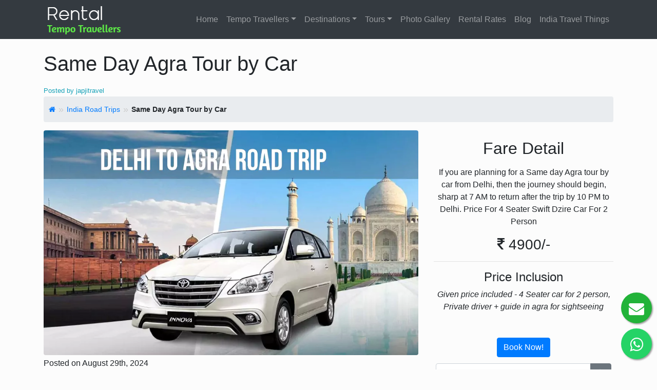

--- FILE ---
content_type: text/html; charset=UTF-8
request_url: https://www.rentaltempotravellers.com/same-day-agra-tour-by-car/
body_size: 18835
content:
<!DOCTYPE html>
<html lang="en-US">

<head>
<link rel="prefetch" href="https://www.rentaltempotravellers.com/wp-content/plugins/photo-gallery/js/scripts.min.js?ver=1.8.16" as="script" />
<link rel="prefetch" href="https://www.rentaltempotravellers.com/wp-includes/js/jquery/jquery.min.js?ver=3.6.4" as="script" /> 
<link rel="prefetch" href="https://www.rentaltempotravellers.com/wp-content/themes/rs-modern/js/jquery.min.js?ver=6.2.2" as="script" /> 

  <meta charset="UTF-8">
  <meta name="viewport" content="width=device-width, initial-scale=1, shrink-to-fit=no">
  <meta name="author" content="Ranbir Singh">
    <link rel="preload" href="https://www.rentaltempotravellers.com/wp-content/uploads/2023/06/Same-Day-Agra-Tour-by-Car.webp" as="image">
    
  <meta name='robots' content='index, follow, max-image-preview:large, max-snippet:-1, max-video-preview:-1' />

	<!-- This site is optimized with the Yoast SEO plugin v26.8 - https://yoast.com/product/yoast-seo-wordpress/ -->
	<title>Same Day Agra Tour by Car: Road Trip with Driver</title>
	<meta name="description" content="Experience the beauty of the Taj Mahal and Agra Fort on the Same Day Agra Tour by Car. Enjoy a comfortable, hassle-free journey from Delhi to Agra." />
	<link rel="canonical" href="https://www.rentaltempotravellers.com/same-day-agra-tour-by-car/" />
	<meta property="og:locale" content="en_US" />
	<meta property="og:type" content="article" />
	<meta property="og:title" content="Same Day Agra Tour by Car: Road Trip with Driver" />
	<meta property="og:description" content="Experience the beauty of the Taj Mahal and Agra Fort on the Same Day Agra Tour by Car. Enjoy a comfortable, hassle-free journey from Delhi to Agra." />
	<meta property="og:url" content="https://www.rentaltempotravellers.com/same-day-agra-tour-by-car/" />
	<meta property="og:site_name" content="Rental Tempo Travellers" />
	<meta property="article:published_time" content="2024-08-29T10:13:30+00:00" />
	<meta property="article:modified_time" content="2024-11-27T04:56:27+00:00" />
	<meta property="og:image" content="https://www.rentaltempotravellers.com/wp-content/uploads/2023/06/Same-Day-Agra-Tour-by-Car.webp" />
	<meta property="og:image:width" content="1000" />
	<meta property="og:image:height" content="600" />
	<meta property="og:image:type" content="image/webp" />
	<meta name="author" content="japjitravel" />
	<meta name="twitter:card" content="summary_large_image" />
	<meta name="twitter:label1" content="Written by" />
	<meta name="twitter:data1" content="japjitravel" />
	<meta name="twitter:label2" content="Est. reading time" />
	<meta name="twitter:data2" content="6 minutes" />
	<script type="application/ld+json" class="yoast-schema-graph">{"@context":"https://schema.org","@graph":[{"@type":"Article","@id":"https://www.rentaltempotravellers.com/same-day-agra-tour-by-car/#article","isPartOf":{"@id":"https://www.rentaltempotravellers.com/same-day-agra-tour-by-car/"},"author":{"name":"japjitravel","@id":"https://www.rentaltempotravellers.com/#/schema/person/f4d391b9157d895c41b3a1e4d5728316"},"headline":"Same Day Agra Tour by Car","datePublished":"2024-08-29T10:13:30+00:00","dateModified":"2024-11-27T04:56:27+00:00","mainEntityOfPage":{"@id":"https://www.rentaltempotravellers.com/same-day-agra-tour-by-car/"},"wordCount":1220,"commentCount":0,"publisher":{"@id":"https://www.rentaltempotravellers.com/#organization"},"image":{"@id":"https://www.rentaltempotravellers.com/same-day-agra-tour-by-car/#primaryimage"},"thumbnailUrl":"https://www.rentaltempotravellers.com/wp-content/uploads/2023/06/Same-Day-Agra-Tour-by-Car.webp","articleSection":["India Road Trips"],"inLanguage":"en-US","potentialAction":[{"@type":"CommentAction","name":"Comment","target":["https://www.rentaltempotravellers.com/same-day-agra-tour-by-car/#respond"]}]},{"@type":["WebPage","FAQPage"],"@id":"https://www.rentaltempotravellers.com/same-day-agra-tour-by-car/","url":"https://www.rentaltempotravellers.com/same-day-agra-tour-by-car/","name":"Same Day Agra Tour by Car: Road Trip with Driver","isPartOf":{"@id":"https://www.rentaltempotravellers.com/#website"},"primaryImageOfPage":{"@id":"https://www.rentaltempotravellers.com/same-day-agra-tour-by-car/#primaryimage"},"image":{"@id":"https://www.rentaltempotravellers.com/same-day-agra-tour-by-car/#primaryimage"},"thumbnailUrl":"https://www.rentaltempotravellers.com/wp-content/uploads/2023/06/Same-Day-Agra-Tour-by-Car.webp","datePublished":"2024-08-29T10:13:30+00:00","dateModified":"2024-11-27T04:56:27+00:00","description":"Experience the beauty of the Taj Mahal and Agra Fort on the Same Day Agra Tour by Car. Enjoy a comfortable, hassle-free journey from Delhi to Agra.","breadcrumb":{"@id":"https://www.rentaltempotravellers.com/same-day-agra-tour-by-car/#breadcrumb"},"mainEntity":[{"@id":"https://www.rentaltempotravellers.com/same-day-agra-tour-by-car/#faq-question-1724925428091"},{"@id":"https://www.rentaltempotravellers.com/same-day-agra-tour-by-car/#faq-question-1724925441976"},{"@id":"https://www.rentaltempotravellers.com/same-day-agra-tour-by-car/#faq-question-1724925452208"},{"@id":"https://www.rentaltempotravellers.com/same-day-agra-tour-by-car/#faq-question-1724925462444"},{"@id":"https://www.rentaltempotravellers.com/same-day-agra-tour-by-car/#faq-question-1724925474287"}],"inLanguage":"en-US","potentialAction":[{"@type":"ReadAction","target":["https://www.rentaltempotravellers.com/same-day-agra-tour-by-car/"]}]},{"@type":"ImageObject","inLanguage":"en-US","@id":"https://www.rentaltempotravellers.com/same-day-agra-tour-by-car/#primaryimage","url":"https://www.rentaltempotravellers.com/wp-content/uploads/2023/06/Same-Day-Agra-Tour-by-Car.webp","contentUrl":"https://www.rentaltempotravellers.com/wp-content/uploads/2023/06/Same-Day-Agra-Tour-by-Car.webp","width":1000,"height":600,"caption":"Same Day Agra Tour by Car"},{"@type":"BreadcrumbList","@id":"https://www.rentaltempotravellers.com/same-day-agra-tour-by-car/#breadcrumb","itemListElement":[{"@type":"ListItem","position":1,"name":"Home","item":"https://www.rentaltempotravellers.com/"},{"@type":"ListItem","position":2,"name":"Same Day Agra Tour by Car"}]},{"@type":"WebSite","@id":"https://www.rentaltempotravellers.com/#website","url":"https://www.rentaltempotravellers.com/","name":"Rental Tempo Travellers","description":"Experience With Comfort Travel","publisher":{"@id":"https://www.rentaltempotravellers.com/#organization"},"potentialAction":[{"@type":"SearchAction","target":{"@type":"EntryPoint","urlTemplate":"https://www.rentaltempotravellers.com/?s={search_term_string}"},"query-input":{"@type":"PropertyValueSpecification","valueRequired":true,"valueName":"search_term_string"}}],"inLanguage":"en-US"},{"@type":"Organization","@id":"https://www.rentaltempotravellers.com/#organization","name":"Rental Tempo Travellers","url":"https://www.rentaltempotravellers.com/","logo":{"@type":"ImageObject","inLanguage":"en-US","@id":"https://www.rentaltempotravellers.com/#/schema/logo/image/","url":"https://www.rentaltempotravellers.com/wp-content/uploads/2020/07/cropped-logoonline-1.png","contentUrl":"https://www.rentaltempotravellers.com/wp-content/uploads/2020/07/cropped-logoonline-1.png","width":155,"height":60,"caption":"Rental Tempo Travellers"},"image":{"@id":"https://www.rentaltempotravellers.com/#/schema/logo/image/"}},{"@type":"Person","@id":"https://www.rentaltempotravellers.com/#/schema/person/f4d391b9157d895c41b3a1e4d5728316","name":"japjitravel","image":{"@type":"ImageObject","inLanguage":"en-US","@id":"https://www.rentaltempotravellers.com/#/schema/person/image/","url":"https://secure.gravatar.com/avatar/e8dd6350196ab7dacca097fcea9b8baf753622a17611a5847d7320c3dde52adc?s=96&d=mm&r=g","contentUrl":"https://secure.gravatar.com/avatar/e8dd6350196ab7dacca097fcea9b8baf753622a17611a5847d7320c3dde52adc?s=96&d=mm&r=g","caption":"japjitravel"},"url":"https://www.rentaltempotravellers.com/author/japjitravel/"},{"@type":"Question","@id":"https://www.rentaltempotravellers.com/same-day-agra-tour-by-car/#faq-question-1724925428091","position":1,"url":"https://www.rentaltempotravellers.com/same-day-agra-tour-by-car/#faq-question-1724925428091","name":"Q1. Is It Possible To Cover All Major Attractions In Agra In One Day?","answerCount":1,"acceptedAnswer":{"@type":"Answer","text":"Yes, with an early start and a well-planned itinerary, you can easily cover the Taj Mahal, Agra Fort, and Itimad-ud-Daulah’s Tomb in one day.","inLanguage":"en-US"},"inLanguage":"en-US"},{"@type":"Question","@id":"https://www.rentaltempotravellers.com/same-day-agra-tour-by-car/#faq-question-1724925441976","position":2,"url":"https://www.rentaltempotravellers.com/same-day-agra-tour-by-car/#faq-question-1724925441976","name":"Q2. What Is The Best Route From Delhi To Agra?","answerCount":1,"acceptedAnswer":{"@type":"Answer","text":"The best route is via the Yamuna Expressway which offers a smooth and fast drive between the two cities.","inLanguage":"en-US"},"inLanguage":"en-US"},{"@type":"Question","@id":"https://www.rentaltempotravellers.com/same-day-agra-tour-by-car/#faq-question-1724925452208","position":3,"url":"https://www.rentaltempotravellers.com/same-day-agra-tour-by-car/#faq-question-1724925452208","name":"Q3. Do I Need To Book Tickets In Advance For The Taj Mahal?","answerCount":1,"acceptedAnswer":{"@type":"Answer","text":"It is recommended to book your tickets online in advance to save time and avoid long queues at the ticket counters.","inLanguage":"en-US"},"inLanguage":"en-US"},{"@type":"Question","@id":"https://www.rentaltempotravellers.com/same-day-agra-tour-by-car/#faq-question-1724925462444","position":4,"url":"https://www.rentaltempotravellers.com/same-day-agra-tour-by-car/#faq-question-1724925462444","name":"Q4. Are There Good Dining Options Near The Taj Mahal?","answerCount":1,"acceptedAnswer":{"@type":"Answer","text":"Yes, there are several cafes and restaurants near the Taj Mahal offering a variety of cuisines. You can choose from local eateries to fine dining options.","inLanguage":"en-US"},"inLanguage":"en-US"},{"@type":"Question","@id":"https://www.rentaltempotravellers.com/same-day-agra-tour-by-car/#faq-question-1724925474287","position":5,"url":"https://www.rentaltempotravellers.com/same-day-agra-tour-by-car/#faq-question-1724925474287","name":"Q5. Can I Hire A Car With A Driver For The Agra Tour?","answerCount":1,"acceptedAnswer":{"@type":"Answer","text":"Yes, many car rental services offer cars with drivers, which is a convenient option if you prefer not to drive.","inLanguage":"en-US"},"inLanguage":"en-US"}]}</script>
	<!-- / Yoast SEO plugin. -->


<link rel="alternate" type="application/rss+xml" title="Rental Tempo Travellers &raquo; Feed" href="https://www.rentaltempotravellers.com/feed/" />
<link rel="alternate" type="application/rss+xml" title="Rental Tempo Travellers &raquo; Comments Feed" href="https://www.rentaltempotravellers.com/comments/feed/" />
<link rel="alternate" type="application/rss+xml" title="Rental Tempo Travellers &raquo; Same Day Agra Tour by Car Comments Feed" href="https://www.rentaltempotravellers.com/same-day-agra-tour-by-car/feed/" />
<link rel="alternate" title="oEmbed (JSON)" type="application/json+oembed" href="https://www.rentaltempotravellers.com/wp-json/oembed/1.0/embed?url=https%3A%2F%2Fwww.rentaltempotravellers.com%2Fsame-day-agra-tour-by-car%2F" />
<link rel="alternate" title="oEmbed (XML)" type="text/xml+oembed" href="https://www.rentaltempotravellers.com/wp-json/oembed/1.0/embed?url=https%3A%2F%2Fwww.rentaltempotravellers.com%2Fsame-day-agra-tour-by-car%2F&#038;format=xml" />
<style id='wp-img-auto-sizes-contain-inline-css' type='text/css'>
img:is([sizes=auto i],[sizes^="auto," i]){contain-intrinsic-size:3000px 1500px}
/*# sourceURL=wp-img-auto-sizes-contain-inline-css */
</style>
<link rel='stylesheet' id='twb-open-sans-css' href='https://fonts.googleapis.com/css?family=Open+Sans%3A300%2C400%2C500%2C600%2C700%2C800&#038;display=swap&#038;ver=6.9' type='text/css' media='all' />
<link rel='stylesheet' id='twbbwg-global-css' href='https://www.rentaltempotravellers.com/wp-content/plugins/photo-gallery/booster/assets/css/global.css?ver=1.0.0' type='text/css' media='all' />
<style id='wp-emoji-styles-inline-css' type='text/css'>

	img.wp-smiley, img.emoji {
		display: inline !important;
		border: none !important;
		box-shadow: none !important;
		height: 1em !important;
		width: 1em !important;
		margin: 0 0.07em !important;
		vertical-align: -0.1em !important;
		background: none !important;
		padding: 0 !important;
	}
/*# sourceURL=wp-emoji-styles-inline-css */
</style>
<style id='wp-block-library-inline-css' type='text/css'>
:root{--wp-block-synced-color:#7a00df;--wp-block-synced-color--rgb:122,0,223;--wp-bound-block-color:var(--wp-block-synced-color);--wp-editor-canvas-background:#ddd;--wp-admin-theme-color:#007cba;--wp-admin-theme-color--rgb:0,124,186;--wp-admin-theme-color-darker-10:#006ba1;--wp-admin-theme-color-darker-10--rgb:0,107,160.5;--wp-admin-theme-color-darker-20:#005a87;--wp-admin-theme-color-darker-20--rgb:0,90,135;--wp-admin-border-width-focus:2px}@media (min-resolution:192dpi){:root{--wp-admin-border-width-focus:1.5px}}.wp-element-button{cursor:pointer}:root .has-very-light-gray-background-color{background-color:#eee}:root .has-very-dark-gray-background-color{background-color:#313131}:root .has-very-light-gray-color{color:#eee}:root .has-very-dark-gray-color{color:#313131}:root .has-vivid-green-cyan-to-vivid-cyan-blue-gradient-background{background:linear-gradient(135deg,#00d084,#0693e3)}:root .has-purple-crush-gradient-background{background:linear-gradient(135deg,#34e2e4,#4721fb 50%,#ab1dfe)}:root .has-hazy-dawn-gradient-background{background:linear-gradient(135deg,#faaca8,#dad0ec)}:root .has-subdued-olive-gradient-background{background:linear-gradient(135deg,#fafae1,#67a671)}:root .has-atomic-cream-gradient-background{background:linear-gradient(135deg,#fdd79a,#004a59)}:root .has-nightshade-gradient-background{background:linear-gradient(135deg,#330968,#31cdcf)}:root .has-midnight-gradient-background{background:linear-gradient(135deg,#020381,#2874fc)}:root{--wp--preset--font-size--normal:16px;--wp--preset--font-size--huge:42px}.has-regular-font-size{font-size:1em}.has-larger-font-size{font-size:2.625em}.has-normal-font-size{font-size:var(--wp--preset--font-size--normal)}.has-huge-font-size{font-size:var(--wp--preset--font-size--huge)}.has-text-align-center{text-align:center}.has-text-align-left{text-align:left}.has-text-align-right{text-align:right}.has-fit-text{white-space:nowrap!important}#end-resizable-editor-section{display:none}.aligncenter{clear:both}.items-justified-left{justify-content:flex-start}.items-justified-center{justify-content:center}.items-justified-right{justify-content:flex-end}.items-justified-space-between{justify-content:space-between}.screen-reader-text{border:0;clip-path:inset(50%);height:1px;margin:-1px;overflow:hidden;padding:0;position:absolute;width:1px;word-wrap:normal!important}.screen-reader-text:focus{background-color:#ddd;clip-path:none;color:#444;display:block;font-size:1em;height:auto;left:5px;line-height:normal;padding:15px 23px 14px;text-decoration:none;top:5px;width:auto;z-index:100000}html :where(.has-border-color){border-style:solid}html :where([style*=border-top-color]){border-top-style:solid}html :where([style*=border-right-color]){border-right-style:solid}html :where([style*=border-bottom-color]){border-bottom-style:solid}html :where([style*=border-left-color]){border-left-style:solid}html :where([style*=border-width]){border-style:solid}html :where([style*=border-top-width]){border-top-style:solid}html :where([style*=border-right-width]){border-right-style:solid}html :where([style*=border-bottom-width]){border-bottom-style:solid}html :where([style*=border-left-width]){border-left-style:solid}html :where(img[class*=wp-image-]){height:auto;max-width:100%}:where(figure){margin:0 0 1em}html :where(.is-position-sticky){--wp-admin--admin-bar--position-offset:var(--wp-admin--admin-bar--height,0px)}@media screen and (max-width:600px){html :where(.is-position-sticky){--wp-admin--admin-bar--position-offset:0px}}

/*# sourceURL=wp-block-library-inline-css */
</style><style id='wp-block-heading-inline-css' type='text/css'>
h1:where(.wp-block-heading).has-background,h2:where(.wp-block-heading).has-background,h3:where(.wp-block-heading).has-background,h4:where(.wp-block-heading).has-background,h5:where(.wp-block-heading).has-background,h6:where(.wp-block-heading).has-background{padding:1.25em 2.375em}h1.has-text-align-left[style*=writing-mode]:where([style*=vertical-lr]),h1.has-text-align-right[style*=writing-mode]:where([style*=vertical-rl]),h2.has-text-align-left[style*=writing-mode]:where([style*=vertical-lr]),h2.has-text-align-right[style*=writing-mode]:where([style*=vertical-rl]),h3.has-text-align-left[style*=writing-mode]:where([style*=vertical-lr]),h3.has-text-align-right[style*=writing-mode]:where([style*=vertical-rl]),h4.has-text-align-left[style*=writing-mode]:where([style*=vertical-lr]),h4.has-text-align-right[style*=writing-mode]:where([style*=vertical-rl]),h5.has-text-align-left[style*=writing-mode]:where([style*=vertical-lr]),h5.has-text-align-right[style*=writing-mode]:where([style*=vertical-rl]),h6.has-text-align-left[style*=writing-mode]:where([style*=vertical-lr]),h6.has-text-align-right[style*=writing-mode]:where([style*=vertical-rl]){rotate:180deg}
/*# sourceURL=https://www.rentaltempotravellers.com/wp-includes/blocks/heading/style.min.css */
</style>
<style id='wp-block-list-inline-css' type='text/css'>
ol,ul{box-sizing:border-box}:root :where(.wp-block-list.has-background){padding:1.25em 2.375em}
/*# sourceURL=https://www.rentaltempotravellers.com/wp-includes/blocks/list/style.min.css */
</style>
<style id='wp-block-paragraph-inline-css' type='text/css'>
.is-small-text{font-size:.875em}.is-regular-text{font-size:1em}.is-large-text{font-size:2.25em}.is-larger-text{font-size:3em}.has-drop-cap:not(:focus):first-letter{float:left;font-size:8.4em;font-style:normal;font-weight:100;line-height:.68;margin:.05em .1em 0 0;text-transform:uppercase}body.rtl .has-drop-cap:not(:focus):first-letter{float:none;margin-left:.1em}p.has-drop-cap.has-background{overflow:hidden}:root :where(p.has-background){padding:1.25em 2.375em}:where(p.has-text-color:not(.has-link-color)) a{color:inherit}p.has-text-align-left[style*="writing-mode:vertical-lr"],p.has-text-align-right[style*="writing-mode:vertical-rl"]{rotate:180deg}
/*# sourceURL=https://www.rentaltempotravellers.com/wp-includes/blocks/paragraph/style.min.css */
</style>
<style id='global-styles-inline-css' type='text/css'>
:root{--wp--preset--aspect-ratio--square: 1;--wp--preset--aspect-ratio--4-3: 4/3;--wp--preset--aspect-ratio--3-4: 3/4;--wp--preset--aspect-ratio--3-2: 3/2;--wp--preset--aspect-ratio--2-3: 2/3;--wp--preset--aspect-ratio--16-9: 16/9;--wp--preset--aspect-ratio--9-16: 9/16;--wp--preset--color--black: #000000;--wp--preset--color--cyan-bluish-gray: #abb8c3;--wp--preset--color--white: #ffffff;--wp--preset--color--pale-pink: #f78da7;--wp--preset--color--vivid-red: #cf2e2e;--wp--preset--color--luminous-vivid-orange: #ff6900;--wp--preset--color--luminous-vivid-amber: #fcb900;--wp--preset--color--light-green-cyan: #7bdcb5;--wp--preset--color--vivid-green-cyan: #00d084;--wp--preset--color--pale-cyan-blue: #8ed1fc;--wp--preset--color--vivid-cyan-blue: #0693e3;--wp--preset--color--vivid-purple: #9b51e0;--wp--preset--gradient--vivid-cyan-blue-to-vivid-purple: linear-gradient(135deg,rgb(6,147,227) 0%,rgb(155,81,224) 100%);--wp--preset--gradient--light-green-cyan-to-vivid-green-cyan: linear-gradient(135deg,rgb(122,220,180) 0%,rgb(0,208,130) 100%);--wp--preset--gradient--luminous-vivid-amber-to-luminous-vivid-orange: linear-gradient(135deg,rgb(252,185,0) 0%,rgb(255,105,0) 100%);--wp--preset--gradient--luminous-vivid-orange-to-vivid-red: linear-gradient(135deg,rgb(255,105,0) 0%,rgb(207,46,46) 100%);--wp--preset--gradient--very-light-gray-to-cyan-bluish-gray: linear-gradient(135deg,rgb(238,238,238) 0%,rgb(169,184,195) 100%);--wp--preset--gradient--cool-to-warm-spectrum: linear-gradient(135deg,rgb(74,234,220) 0%,rgb(151,120,209) 20%,rgb(207,42,186) 40%,rgb(238,44,130) 60%,rgb(251,105,98) 80%,rgb(254,248,76) 100%);--wp--preset--gradient--blush-light-purple: linear-gradient(135deg,rgb(255,206,236) 0%,rgb(152,150,240) 100%);--wp--preset--gradient--blush-bordeaux: linear-gradient(135deg,rgb(254,205,165) 0%,rgb(254,45,45) 50%,rgb(107,0,62) 100%);--wp--preset--gradient--luminous-dusk: linear-gradient(135deg,rgb(255,203,112) 0%,rgb(199,81,192) 50%,rgb(65,88,208) 100%);--wp--preset--gradient--pale-ocean: linear-gradient(135deg,rgb(255,245,203) 0%,rgb(182,227,212) 50%,rgb(51,167,181) 100%);--wp--preset--gradient--electric-grass: linear-gradient(135deg,rgb(202,248,128) 0%,rgb(113,206,126) 100%);--wp--preset--gradient--midnight: linear-gradient(135deg,rgb(2,3,129) 0%,rgb(40,116,252) 100%);--wp--preset--font-size--small: 13px;--wp--preset--font-size--medium: 20px;--wp--preset--font-size--large: 36px;--wp--preset--font-size--x-large: 42px;--wp--preset--spacing--20: 0.44rem;--wp--preset--spacing--30: 0.67rem;--wp--preset--spacing--40: 1rem;--wp--preset--spacing--50: 1.5rem;--wp--preset--spacing--60: 2.25rem;--wp--preset--spacing--70: 3.38rem;--wp--preset--spacing--80: 5.06rem;--wp--preset--shadow--natural: 6px 6px 9px rgba(0, 0, 0, 0.2);--wp--preset--shadow--deep: 12px 12px 50px rgba(0, 0, 0, 0.4);--wp--preset--shadow--sharp: 6px 6px 0px rgba(0, 0, 0, 0.2);--wp--preset--shadow--outlined: 6px 6px 0px -3px rgb(255, 255, 255), 6px 6px rgb(0, 0, 0);--wp--preset--shadow--crisp: 6px 6px 0px rgb(0, 0, 0);}:where(.is-layout-flex){gap: 0.5em;}:where(.is-layout-grid){gap: 0.5em;}body .is-layout-flex{display: flex;}.is-layout-flex{flex-wrap: wrap;align-items: center;}.is-layout-flex > :is(*, div){margin: 0;}body .is-layout-grid{display: grid;}.is-layout-grid > :is(*, div){margin: 0;}:where(.wp-block-columns.is-layout-flex){gap: 2em;}:where(.wp-block-columns.is-layout-grid){gap: 2em;}:where(.wp-block-post-template.is-layout-flex){gap: 1.25em;}:where(.wp-block-post-template.is-layout-grid){gap: 1.25em;}.has-black-color{color: var(--wp--preset--color--black) !important;}.has-cyan-bluish-gray-color{color: var(--wp--preset--color--cyan-bluish-gray) !important;}.has-white-color{color: var(--wp--preset--color--white) !important;}.has-pale-pink-color{color: var(--wp--preset--color--pale-pink) !important;}.has-vivid-red-color{color: var(--wp--preset--color--vivid-red) !important;}.has-luminous-vivid-orange-color{color: var(--wp--preset--color--luminous-vivid-orange) !important;}.has-luminous-vivid-amber-color{color: var(--wp--preset--color--luminous-vivid-amber) !important;}.has-light-green-cyan-color{color: var(--wp--preset--color--light-green-cyan) !important;}.has-vivid-green-cyan-color{color: var(--wp--preset--color--vivid-green-cyan) !important;}.has-pale-cyan-blue-color{color: var(--wp--preset--color--pale-cyan-blue) !important;}.has-vivid-cyan-blue-color{color: var(--wp--preset--color--vivid-cyan-blue) !important;}.has-vivid-purple-color{color: var(--wp--preset--color--vivid-purple) !important;}.has-black-background-color{background-color: var(--wp--preset--color--black) !important;}.has-cyan-bluish-gray-background-color{background-color: var(--wp--preset--color--cyan-bluish-gray) !important;}.has-white-background-color{background-color: var(--wp--preset--color--white) !important;}.has-pale-pink-background-color{background-color: var(--wp--preset--color--pale-pink) !important;}.has-vivid-red-background-color{background-color: var(--wp--preset--color--vivid-red) !important;}.has-luminous-vivid-orange-background-color{background-color: var(--wp--preset--color--luminous-vivid-orange) !important;}.has-luminous-vivid-amber-background-color{background-color: var(--wp--preset--color--luminous-vivid-amber) !important;}.has-light-green-cyan-background-color{background-color: var(--wp--preset--color--light-green-cyan) !important;}.has-vivid-green-cyan-background-color{background-color: var(--wp--preset--color--vivid-green-cyan) !important;}.has-pale-cyan-blue-background-color{background-color: var(--wp--preset--color--pale-cyan-blue) !important;}.has-vivid-cyan-blue-background-color{background-color: var(--wp--preset--color--vivid-cyan-blue) !important;}.has-vivid-purple-background-color{background-color: var(--wp--preset--color--vivid-purple) !important;}.has-black-border-color{border-color: var(--wp--preset--color--black) !important;}.has-cyan-bluish-gray-border-color{border-color: var(--wp--preset--color--cyan-bluish-gray) !important;}.has-white-border-color{border-color: var(--wp--preset--color--white) !important;}.has-pale-pink-border-color{border-color: var(--wp--preset--color--pale-pink) !important;}.has-vivid-red-border-color{border-color: var(--wp--preset--color--vivid-red) !important;}.has-luminous-vivid-orange-border-color{border-color: var(--wp--preset--color--luminous-vivid-orange) !important;}.has-luminous-vivid-amber-border-color{border-color: var(--wp--preset--color--luminous-vivid-amber) !important;}.has-light-green-cyan-border-color{border-color: var(--wp--preset--color--light-green-cyan) !important;}.has-vivid-green-cyan-border-color{border-color: var(--wp--preset--color--vivid-green-cyan) !important;}.has-pale-cyan-blue-border-color{border-color: var(--wp--preset--color--pale-cyan-blue) !important;}.has-vivid-cyan-blue-border-color{border-color: var(--wp--preset--color--vivid-cyan-blue) !important;}.has-vivid-purple-border-color{border-color: var(--wp--preset--color--vivid-purple) !important;}.has-vivid-cyan-blue-to-vivid-purple-gradient-background{background: var(--wp--preset--gradient--vivid-cyan-blue-to-vivid-purple) !important;}.has-light-green-cyan-to-vivid-green-cyan-gradient-background{background: var(--wp--preset--gradient--light-green-cyan-to-vivid-green-cyan) !important;}.has-luminous-vivid-amber-to-luminous-vivid-orange-gradient-background{background: var(--wp--preset--gradient--luminous-vivid-amber-to-luminous-vivid-orange) !important;}.has-luminous-vivid-orange-to-vivid-red-gradient-background{background: var(--wp--preset--gradient--luminous-vivid-orange-to-vivid-red) !important;}.has-very-light-gray-to-cyan-bluish-gray-gradient-background{background: var(--wp--preset--gradient--very-light-gray-to-cyan-bluish-gray) !important;}.has-cool-to-warm-spectrum-gradient-background{background: var(--wp--preset--gradient--cool-to-warm-spectrum) !important;}.has-blush-light-purple-gradient-background{background: var(--wp--preset--gradient--blush-light-purple) !important;}.has-blush-bordeaux-gradient-background{background: var(--wp--preset--gradient--blush-bordeaux) !important;}.has-luminous-dusk-gradient-background{background: var(--wp--preset--gradient--luminous-dusk) !important;}.has-pale-ocean-gradient-background{background: var(--wp--preset--gradient--pale-ocean) !important;}.has-electric-grass-gradient-background{background: var(--wp--preset--gradient--electric-grass) !important;}.has-midnight-gradient-background{background: var(--wp--preset--gradient--midnight) !important;}.has-small-font-size{font-size: var(--wp--preset--font-size--small) !important;}.has-medium-font-size{font-size: var(--wp--preset--font-size--medium) !important;}.has-large-font-size{font-size: var(--wp--preset--font-size--large) !important;}.has-x-large-font-size{font-size: var(--wp--preset--font-size--x-large) !important;}
/*# sourceURL=global-styles-inline-css */
</style>

<style id='classic-theme-styles-inline-css' type='text/css'>
/*! This file is auto-generated */
.wp-block-button__link{color:#fff;background-color:#32373c;border-radius:9999px;box-shadow:none;text-decoration:none;padding:calc(.667em + 2px) calc(1.333em + 2px);font-size:1.125em}.wp-block-file__button{background:#32373c;color:#fff;text-decoration:none}
/*# sourceURL=/wp-includes/css/classic-themes.min.css */
</style>
<link rel='stylesheet' id='bwg_fonts-css' href='https://www.rentaltempotravellers.com/wp-content/plugins/photo-gallery/css/bwg-fonts/fonts.css?ver=0.0.1' type='text/css' media='all' />
<link rel='stylesheet' id='sumoselect-css' href='https://www.rentaltempotravellers.com/wp-content/plugins/photo-gallery/css/sumoselect.min.css?ver=3.4.6' type='text/css' media='all' />
<link rel='stylesheet' id='mCustomScrollbar-css' href='https://www.rentaltempotravellers.com/wp-content/plugins/photo-gallery/css/jquery.mCustomScrollbar.min.css?ver=3.1.5' type='text/css' media='all' />
<link rel='stylesheet' id='bwg_googlefonts-css' href='https://fonts.googleapis.com/css?family=Ubuntu&#038;subset=greek,latin,greek-ext,vietnamese,cyrillic-ext,latin-ext,cyrillic' type='text/css' media='all' />
<link rel='stylesheet' id='bwg_frontend-css' href='https://www.rentaltempotravellers.com/wp-content/plugins/photo-gallery/css/styles.min.css?ver=1.8.37' type='text/css' media='all' />
<link rel='stylesheet' id='modern-rs-style-css' href='https://www.rentaltempotravellers.com/wp-content/themes/rs-modern/style.css?ver=6.9' type='text/css' media='all' />
<link rel='stylesheet' id='modern-bootstrap-css' href='https://www.rentaltempotravellers.com/wp-content/themes/rs-modern/css/bootstrap.min.css?ver=6.9' type='text/css' media='all' />
<link rel='stylesheet' id='tablepress-default-css' href='https://www.rentaltempotravellers.com/wp-content/plugins/tablepress/css/build/default.css?ver=3.2.6' type='text/css' media='all' />
<script type="text/javascript" src="https://www.rentaltempotravellers.com/wp-includes/js/jquery/jquery.min.js?ver=3.7.1" id="jquery-core-js"></script>
<script type="text/javascript" src="https://www.rentaltempotravellers.com/wp-includes/js/jquery/jquery-migrate.min.js?ver=3.4.1" id="jquery-migrate-js"></script>
<script type="text/javascript" src="https://www.rentaltempotravellers.com/wp-content/plugins/photo-gallery/booster/assets/js/circle-progress.js?ver=1.2.2" id="twbbwg-circle-js"></script>
<script type="text/javascript" id="twbbwg-global-js-extra">
/* <![CDATA[ */
var twb = {"nonce":"61cc61091f","ajax_url":"https://www.rentaltempotravellers.com/wp-admin/admin-ajax.php","plugin_url":"https://www.rentaltempotravellers.com/wp-content/plugins/photo-gallery/booster","href":"https://www.rentaltempotravellers.com/wp-admin/admin.php?page=twbbwg_photo-gallery"};
var twb = {"nonce":"61cc61091f","ajax_url":"https://www.rentaltempotravellers.com/wp-admin/admin-ajax.php","plugin_url":"https://www.rentaltempotravellers.com/wp-content/plugins/photo-gallery/booster","href":"https://www.rentaltempotravellers.com/wp-admin/admin.php?page=twbbwg_photo-gallery"};
//# sourceURL=twbbwg-global-js-extra
/* ]]> */
</script>
<script type="text/javascript" src="https://www.rentaltempotravellers.com/wp-content/plugins/photo-gallery/booster/assets/js/global.js?ver=1.0.0" id="twbbwg-global-js"></script>
<script type="text/javascript" src="https://www.rentaltempotravellers.com/wp-content/plugins/photo-gallery/js/jquery.sumoselect.min.js?ver=3.4.6" id="sumoselect-js"></script>
<script type="text/javascript" src="https://www.rentaltempotravellers.com/wp-content/plugins/photo-gallery/js/tocca.min.js?ver=2.0.9" id="bwg_mobile-js"></script>
<script type="text/javascript" src="https://www.rentaltempotravellers.com/wp-content/plugins/photo-gallery/js/jquery.mCustomScrollbar.concat.min.js?ver=3.1.5" id="mCustomScrollbar-js"></script>
<script type="text/javascript" src="https://www.rentaltempotravellers.com/wp-content/plugins/photo-gallery/js/jquery.fullscreen.min.js?ver=0.6.0" id="jquery-fullscreen-js"></script>
<script type="text/javascript" id="bwg_frontend-js-extra">
/* <![CDATA[ */
var bwg_objectsL10n = {"bwg_field_required":"field is required.","bwg_mail_validation":"This is not a valid email address.","bwg_search_result":"There are no images matching your search.","bwg_select_tag":"Select Tag","bwg_order_by":"Order By","bwg_search":"Search","bwg_show_ecommerce":"Show Ecommerce","bwg_hide_ecommerce":"Hide Ecommerce","bwg_show_comments":"Show Comments","bwg_hide_comments":"Hide Comments","bwg_restore":"Restore","bwg_maximize":"Maximize","bwg_fullscreen":"Fullscreen","bwg_exit_fullscreen":"Exit Fullscreen","bwg_search_tag":"SEARCH...","bwg_tag_no_match":"No tags found","bwg_all_tags_selected":"All tags selected","bwg_tags_selected":"tags selected","play":"Play","pause":"Pause","is_pro":"","bwg_play":"Play","bwg_pause":"Pause","bwg_hide_info":"Hide info","bwg_show_info":"Show info","bwg_hide_rating":"Hide rating","bwg_show_rating":"Show rating","ok":"Ok","cancel":"Cancel","select_all":"Select all","lazy_load":"0","lazy_loader":"https://www.rentaltempotravellers.com/wp-content/plugins/photo-gallery/images/ajax_loader.png","front_ajax":"0","bwg_tag_see_all":"see all tags","bwg_tag_see_less":"see less tags"};
//# sourceURL=bwg_frontend-js-extra
/* ]]> */
</script>
<script type="text/javascript" src="https://www.rentaltempotravellers.com/wp-content/plugins/photo-gallery/js/scripts.min.js?ver=1.8.37" id="bwg_frontend-js"></script>
<script type="text/javascript" src="https://www.rentaltempotravellers.com/wp-content/themes/rs-modern/js/jquery.min.js?ver=6.9" id="modern-jq-js"></script>
<script type="text/javascript" src="https://www.rentaltempotravellers.com/wp-content/themes/rs-modern/js/bootstrap.bundle.min.js?ver=6.9" id="modern-bootstrap-js"></script>
<link rel="https://api.w.org/" href="https://www.rentaltempotravellers.com/wp-json/" /><link rel="alternate" title="JSON" type="application/json" href="https://www.rentaltempotravellers.com/wp-json/wp/v2/posts/930" /><link rel="EditURI" type="application/rsd+xml" title="RSD" href="https://www.rentaltempotravellers.com/xmlrpc.php?rsd" />
<meta name="generator" content="WordPress 6.9" />
<link rel='shortlink' href='https://www.rentaltempotravellers.com/?p=930' />
     <style type="text/css">
        .site-header {
            background-color: ;
        }

     </style>
<link rel="icon" href="https://www.rentaltempotravellers.com/wp-content/uploads/2020/06/cropped-favicon-32x32-1-1-32x32.png" sizes="32x32" />
<link rel="icon" href="https://www.rentaltempotravellers.com/wp-content/uploads/2020/06/cropped-favicon-32x32-1-1-192x192.png" sizes="192x192" />
<link rel="apple-touch-icon" href="https://www.rentaltempotravellers.com/wp-content/uploads/2020/06/cropped-favicon-32x32-1-1-180x180.png" />
<meta name="msapplication-TileImage" content="https://www.rentaltempotravellers.com/wp-content/uploads/2020/06/cropped-favicon-32x32-1-1-270x270.png" />

</head>

<body class="wp-singular post-template-default single single-post postid-930 single-format-standard wp-custom-logo wp-theme-rs-modern" >

  <!-- Navigation -->
  <nav class="navbar navbar-expand-lg navbar-dark bg-dark">
    <div class="container">
       <a class="text-muted" href="https://www.rentaltempotravellers.com">
		<img class="w-100" src="https://www.rentaltempotravellers.com/wp-content/uploads/2020/07/cropped-logoonline-1.png" alt="Rental Tempo Travellers">        
        </a>
      <button class="navbar-toggler navbar-toggler-right" type="button" data-toggle="collapse" data-target="#navbarResponsive" aria-controls="navbarResponsive" aria-expanded="false" aria-label="Toggle navigation">
        <span class="navbar-toggler-icon"></span>
      </button>
      <div class="collapse navbar-collapse" id="navbarResponsive">
        <ul class="navbar-nav ml-auto">
           <div id="navbarResponsive" class="collapse navbar-collapse"><ul id="menu-main-menu" class="nav navbar-nav"><li itemscope="itemscope" itemtype="https://www.schema.org/SiteNavigationElement" id="menu-item-45" class="menu-item menu-item-type-post_type menu-item-object-page menu-item-home menu-item-45 nav-item"><a title="Home" href="https://www.rentaltempotravellers.com/" class="nav-link">Home</a></li>
<li itemscope="itemscope" itemtype="https://www.schema.org/SiteNavigationElement" id="menu-item-49" class="menu-item menu-item-type-custom menu-item-object-custom menu-item-has-children dropdown menu-item-49 nav-item"><a title="Tempo Travellers" href="#" data-toggle="dropdown" aria-haspopup="true" aria-expanded="false" class="dropdown-toggle nav-link" id="menu-item-dropdown-49">Tempo Travellers</a>
<ul class="dropdown-menu" aria-labelledby="menu-item-dropdown-49" role="menu">
	<li itemscope="itemscope" itemtype="https://www.schema.org/SiteNavigationElement" id="menu-item-535" class="menu-item menu-item-type-post_type menu-item-object-page menu-item-535 nav-item"><a title="7 Seater Luxury Tempo Traveller" href="https://www.rentaltempotravellers.com/7-seater-luxury-tempo-traveller/" class="dropdown-item">7 Seater Luxury Tempo Traveller</a></li>
	<li itemscope="itemscope" itemtype="https://www.schema.org/SiteNavigationElement" id="menu-item-47" class="menu-item menu-item-type-post_type menu-item-object-page menu-item-47 nav-item"><a title="9 Seater Luxury Tempo Traveller" href="https://www.rentaltempotravellers.com/9-seater-luxury-tempo-traveller/" class="dropdown-item">9 Seater Luxury Tempo Traveller</a></li>
	<li itemscope="itemscope" itemtype="https://www.schema.org/SiteNavigationElement" id="menu-item-46" class="menu-item menu-item-type-post_type menu-item-object-page menu-item-46 nav-item"><a title="12 Seater Deluxe Tempo Traveller" href="https://www.rentaltempotravellers.com/12-seater-deluxe-tempo-traveller/" class="dropdown-item">12 Seater Deluxe Tempo Traveller</a></li>
	<li itemscope="itemscope" itemtype="https://www.schema.org/SiteNavigationElement" id="menu-item-406" class="menu-item menu-item-type-post_type menu-item-object-page menu-item-406 nav-item"><a title="12 Seater Maharaja Tempo Traveller" href="https://www.rentaltempotravellers.com/12-seater-maharaja-tempo-traveller/" class="dropdown-item">12 Seater Maharaja Tempo Traveller</a></li>
	<li itemscope="itemscope" itemtype="https://www.schema.org/SiteNavigationElement" id="menu-item-809" class="menu-item menu-item-type-post_type menu-item-object-page menu-item-809 nav-item"><a title="Tempo Traveller With Air Suspension" href="https://www.rentaltempotravellers.com/air-suspension-tempo-traveller/" class="dropdown-item">Tempo Traveller With Air Suspension</a></li>
	<li itemscope="itemscope" itemtype="https://www.schema.org/SiteNavigationElement" id="menu-item-1067" class="menu-item menu-item-type-post_type menu-item-object-page menu-item-1067 nav-item"><a title="Toyota Innova Crysta" href="https://www.rentaltempotravellers.com/toyota-innova-crysta/" class="dropdown-item">Toyota Innova Crysta</a></li>
	<li itemscope="itemscope" itemtype="https://www.schema.org/SiteNavigationElement" id="menu-item-920" class="menu-item menu-item-type-post_type menu-item-object-page menu-item-920 nav-item"><a title="18 Seater Minibus" href="https://www.rentaltempotravellers.com/18-seater-minibus-hire/" class="dropdown-item">18 Seater Minibus</a></li>
</ul>
</li>
<li itemscope="itemscope" itemtype="https://www.schema.org/SiteNavigationElement" id="menu-item-543" class="menu-item menu-item-type-custom menu-item-object-custom menu-item-has-children dropdown menu-item-543 nav-item"><a title="Destinations" href="#" data-toggle="dropdown" aria-haspopup="true" aria-expanded="false" class="dropdown-toggle nav-link" id="menu-item-dropdown-543">Destinations</a>
<ul class="dropdown-menu" aria-labelledby="menu-item-dropdown-543" role="menu">
	<li itemscope="itemscope" itemtype="https://www.schema.org/SiteNavigationElement" id="menu-item-546" class="menu-item menu-item-type-taxonomy menu-item-object-category menu-item-546 nav-item"><a title="Himachal Pradesh" href="https://www.rentaltempotravellers.com/himachal-pradesh/" class="dropdown-item">Himachal Pradesh</a></li>
	<li itemscope="itemscope" itemtype="https://www.schema.org/SiteNavigationElement" id="menu-item-547" class="menu-item menu-item-type-taxonomy menu-item-object-category menu-item-547 nav-item"><a title="Uttarakhand" href="https://www.rentaltempotravellers.com/uttarakhand/" class="dropdown-item">Uttarakhand</a></li>
	<li itemscope="itemscope" itemtype="https://www.schema.org/SiteNavigationElement" id="menu-item-556" class="menu-item menu-item-type-taxonomy menu-item-object-category menu-item-556 nav-item"><a title="Rajasthan" href="https://www.rentaltempotravellers.com/rajasthan/" class="dropdown-item">Rajasthan</a></li>
	<li itemscope="itemscope" itemtype="https://www.schema.org/SiteNavigationElement" id="menu-item-915" class="menu-item menu-item-type-taxonomy menu-item-object-category menu-item-915 nav-item"><a title="One Way Service" href="https://www.rentaltempotravellers.com/one-way-service/" class="dropdown-item">One Way Service</a></li>
	<li itemscope="itemscope" itemtype="https://www.schema.org/SiteNavigationElement" id="menu-item-916" class="menu-item menu-item-type-taxonomy menu-item-object-category current-post-ancestor current-menu-parent current-post-parent active menu-item-916 nav-item"><a title="India Road Trips" href="https://www.rentaltempotravellers.com/road-trips/" class="dropdown-item">India Road Trips</a></li>
	<li itemscope="itemscope" itemtype="https://www.schema.org/SiteNavigationElement" id="menu-item-956" class="menu-item menu-item-type-taxonomy menu-item-object-category menu-item-956 nav-item"><a title="Punjab Car Rentals" href="https://www.rentaltempotravellers.com/punjab-car-rental/" class="dropdown-item">Punjab Car Rentals</a></li>
	<li itemscope="itemscope" itemtype="https://www.schema.org/SiteNavigationElement" id="menu-item-1189" class="menu-item menu-item-type-taxonomy menu-item-object-category menu-item-1189 nav-item"><a title="Outstation Tempo Traveller" href="https://www.rentaltempotravellers.com/outstation/" class="dropdown-item">Outstation Tempo Traveller</a></li>
</ul>
</li>
<li itemscope="itemscope" itemtype="https://www.schema.org/SiteNavigationElement" id="menu-item-996" class="menu-item menu-item-type-custom menu-item-object-custom menu-item-has-children dropdown menu-item-996 nav-item"><a title="Tours" href="#" data-toggle="dropdown" aria-haspopup="true" aria-expanded="false" class="dropdown-toggle nav-link" id="menu-item-dropdown-996">Tours</a>
<ul class="dropdown-menu" aria-labelledby="menu-item-dropdown-996" role="menu">
	<li itemscope="itemscope" itemtype="https://www.schema.org/SiteNavigationElement" id="menu-item-997" class="menu-item menu-item-type-taxonomy menu-item-object-category menu-item-997 nav-item"><a title="Tour Packages" href="https://www.rentaltempotravellers.com/tours/" class="dropdown-item">Tour Packages</a></li>
	<li itemscope="itemscope" itemtype="https://www.schema.org/SiteNavigationElement" id="menu-item-998" class="menu-item menu-item-type-taxonomy menu-item-object-category menu-item-998 nav-item"><a title="Jaipur Tour" href="https://www.rentaltempotravellers.com/tours/jaipur/" class="dropdown-item">Jaipur Tour</a></li>
</ul>
</li>
<li itemscope="itemscope" itemtype="https://www.schema.org/SiteNavigationElement" id="menu-item-426" class="menu-item menu-item-type-post_type menu-item-object-page menu-item-426 nav-item"><a title="Photo Gallery" href="https://www.rentaltempotravellers.com/photo-gallery/" class="nav-link">Photo Gallery</a></li>
<li itemscope="itemscope" itemtype="https://www.schema.org/SiteNavigationElement" id="menu-item-718" class="menu-item menu-item-type-post_type menu-item-object-page menu-item-718 nav-item"><a title="Rental Rates" href="https://www.rentaltempotravellers.com/tempo-traveller-hire-rates/" class="nav-link">Rental Rates</a></li>
<li itemscope="itemscope" itemtype="https://www.schema.org/SiteNavigationElement" id="menu-item-818" class="menu-item menu-item-type-custom menu-item-object-custom menu-item-818 nav-item"><a title="Blog" href="https://www.rentaltempotravellers.com/blog/" class="nav-link">Blog</a></li>
<li itemscope="itemscope" itemtype="https://www.schema.org/SiteNavigationElement" id="menu-item-1267" class="menu-item menu-item-type-taxonomy menu-item-object-category menu-item-1267 nav-item"><a title="India Travel Things" href="https://www.rentaltempotravellers.com/india-travel-things/" class="nav-link">India Travel Things</a></li>
</ul></div>        </ul>
      </div>
    </div>
  </nav> 
 <!-- Page Content -->
  <div class="container">

    <!-- Page Heading/Breadcrumbs -->
    <h1 class="mt-4 mb-3">Same Day Agra Tour by Car</h1>
	   <small class="text-info">Posted by japjitravel</small>

    <ol class="breadcrumb">
      <ul id="breadcrumbs" class="breadcrumbs"><li class="item-home"><a class="bread-link bread-home" href="https://www.rentaltempotravellers.com" title="<i class='fa fa-home' aria-hidden='true'></i>"><i class='fa fa-home' aria-hidden='true'></i></a></li><li class="separator separator-home"> &raquo; </li><li class="item-cat"><a href="https://www.rentaltempotravellers.com/road-trips/">India Road Trips</a></li><li class="separator"> &raquo; </li><li class="item-current item-930"><strong class="bread-current bread-930" title="Same Day Agra Tour by Car">Same Day Agra Tour by Car</strong></li></ul>    </ol>
	
		  	
 
	
	   <!-- Portfolio Item Row -->
    <div class="row">


      <div class="col-md-8">
		   <!-- Preview Image -->
        <img class="img-fluid rounded w-100" src="https://www.rentaltempotravellers.com/wp-content/uploads/2023/06/Same-Day-Agra-Tour-by-Car.webp" alt="Same Day Agra Tour by Car">
      </div>

      <div class="col-md-4 text-center">
        <h2 class="my-3">Fare Detail</h2> 
		<p>If you are planning for a Same day Agra tour by car from Delhi, then the journey should begin, sharp at 7 AM to return after the trip by 10 PM to Delhi.
Price For 4 Seater Swift Dzire Car For 2 Person</p>
       <h3><i class="fa fa-rupee"></i> 4900/-</h3>
	   
    <hr>
	   <h4>Price Inclusion</h4>
        <div class="font-italic"> Given price included - 4 Seater car for 2 person, Private driver + guide in agra for sightseeing</div>
		<a href="https://www.rentaltempotravellers.com/same-day-agra-tour-by-car/" class="btn btn-primary mt-5" data-toggle="modal" data-target="#enquiry" data-vehicle="Same Day Agra Tour by Car">Book Now!</a>
	  	
      </div>
	  
	  

    </div>




<div class="modal fade" id="enquiry" tabindex="-1" role="dialog" aria-labelledby="exampleModalLabel" aria-hidden="true">
  <div class="modal-dialog" role="document">
    <div class="modal-content">
      <div class="modal-header">
        <h5 class="modal-title" id="exampleModalLabel">New message</h5>
        <button type="button" class="close" data-dismiss="modal" aria-label="Close">
          <span aria-hidden="true">&times;</span>
        </button>
      </div>
	  <form action="https://www.rentaltempotravellers.com/contact/booking-form.php" method="post">
      <div class="modal-body">
        
		
  <div class="row">
    <div class="col">
      <input type="text" class="form-control" name="name" placeholder="Name">
    </div>
    <div class="col">
      <input type="text" class="form-control" name="email" placeholder="Email ID">
    </div>
  </div>
  
    <div class="row my-3">
    <div class="col">
      <input type="text" class="form-control" name="mobile" placeholder="Phone Number">
    </div>
    <div class="col d-flex">
      <input type="text" class="form-control mr-2" name="adult" placeholder="Adults">
	  <input type="text" class="form-control" name="child" placeholder="Child">
    </div>
  </div>
  
   <div class="form-group">
            <label for="message-text" class="col-form-label">Message:</label>
            <textarea class="form-control" name="query" id="message-text"></textarea>
          </div>


      </div>
      <div class="modal-footer">
	  <input size="8" name="enquiry" value="JTE10491" type="hidden" readonly />
<input type="hidden" name="page" value="https://www.rentaltempotravellers.com/same-day-agra-tour-by-car">
        <input type="submit" name="submit" class="btn btn-primary" value="Send message">
	
        </form>	
      </div>
    </div>
  </div>
</div>

<script>
$('#enquiry').on('show.bs.modal', function (event) {
  var button = $(event.relatedTarget) // Button that triggered the modal
  var vehicle = button.data('vehicle') // Extract info from data-* attributes
  // If necessary, you could initiate an AJAX request here (and then do the updating in a callback).
  // Update the modal's content. We'll use jQuery here, but you could use a data binding library or other methods instead.
  var modal = $(this)
  modal.find('.modal-title').text('Enquiry For ' + vehicle)
  modal.find('.modal-body #vehicle').val(vehicle)
})
</script>   
	

    <div class="row">

      <!-- Post Content Column -->
      <div class="col-md-8 rs-content">
	  
   	


        <!-- Date/Time -->
        <p>Posted on August 29th, 2024</p>
         <hr>
        <!-- Post Content -->
		 
<p>Agra known for its iconic Taj Mahal offers a glimpse into India&#8217;s rich history and culture. A <strong>same day Agra tour by car</strong> allows you to explore this beautiful city at your own pace making it an ideal choice for travellers short on time. This guide will help you plan your perfect <strong>one-day Agra trip</strong> ensuring a memorable journey to one of India&#8217;s most famous destinations.</p>



<h2 class="wp-block-heading"><strong>Why Choose a Same Day Agra Tour by Car?</strong></h2>



<p>Opting for a <strong>same day Agra tour by car</strong> offers several benefits. First, it gives you flexibility and control over your travel schedule. You can start early and make the most of your day without waiting for trains or buses. Second travelling by car provides comfort privacy and convenience especially if you are with family or friends. You can stop whenever you wish whether to grab a quick bite or take in the scenic views along the way. Finally, a car journey from <a href="https://www.rentaltempotravellers.com/delhi-to-agra-distance-how-to-reach-road-trip/">Delhi to Agra</a> takes around 3-4 hours making it a practical option for a day trip.</p>



<h2 class="wp-block-heading"><strong>Best Time to Visit Agra</strong></h2>



<p>The best time to visit Agra is from October to March. During these months the weather remains pleasant and cool making sightseeing comfortable. The winter season offers clear skies perfect for capturing stunning photos of the Taj Mahal and other monuments. Summers can get extremely hot with temperatures soaring above 40°C so it is best to avoid visiting Agra from April to June. The monsoon season from July to September brings heavy rainfall which might disrupt travel plans. Early mornings or late afternoons are ideal for visiting the Taj Mahal to avoid crowds and enjoy the beautiful sunrise or sunset.</p>



<h2 class="wp-block-heading"><strong>Itinerary for a Same Day Agra Tour by Car</strong></h2>



<p>Here&#8217;s a simple itinerary to make the most of your <strong>same day Agra tour by car</strong>:</p>



<h3 class="wp-block-heading"><strong>Start Early</strong></h3>



<p>Begin your journey from Delhi around 6:00 AM. The Yamuna Expressway connects Delhi to Agra providing a smooth and fast route. Enjoy the early morning drive with minimal traffic.</p>



<h3 class="wp-block-heading"><strong>Visit the Taj Mahal</strong></h3>



<p>Reach Agra by 9:30 AM and head straight to the Taj Mahal. This white marble wonder built by Emperor Shah Jahan in memory of his wife Mumtaz Mahal stands as a symbol of love. Spend around two hours exploring the gardens admiring the intricate carvings and taking memorable photos.</p>



<h3 class="wp-block-heading"><strong>Breakfast Break</strong></h3>



<p>After exploring the Taj Mahal take a short break for breakfast. Agra has several cafes and restaurants near the monument offering delicious North Indian cuisine. Enjoy a hearty meal before continuing your tour.</p>



<h3 class="wp-block-heading"><strong>Explore Agra Fort</strong></h3>



<p>Next, visit the Agra Fort located just 2.5 kilometers from the Taj Mahal. This UNESCO World Heritage Site served as the main residence of the Mughal emperors until 1638. Wander through the grand halls palaces and courtyards and learn about the rich history of the fort.</p>



<h3 class="wp-block-heading"><strong>Lunch</strong></h3>



<p>Stop for lunch at a local restaurant. Agra is famous for its Mughlai cuisine so do not miss the chance to try dishes like biryani, kebabs, and petha, a traditional sweet made from ash gourd.</p>



<h3 class="wp-block-heading"><strong>Visit Itimad-ud-Daulah’s Tomb</strong></h3>



<p>Often referred to as the “Baby Taj,” Itimad-ud-Daulah’s Tomb is another stunning monument worth visiting. Its intricate marble work and beautiful gardens make it a must-see during your trip.</p>



<h3 class="wp-block-heading"><strong>Shopping at Local Markets</strong></h3>



<p>Agra is known for its marble inlay work leather goods and handicrafts. Spend some time exploring the local markets like Sadar Bazaar or Kinari Bazaar. You can pick up souvenirs and gifts to remember your trip.</p>



<h3 class="wp-block-heading"><strong>Drive Back to Delhi</strong></h3>



<p>Leave Agra around 4:00 PM to head back to Delhi. You will reach Delhi by 7:30 PM ending your same-day Agra tour by car.</p>



<h2 class="wp-block-heading"><strong>Travel Tips for a Hassle-Free Trip</strong></h2>



<h3 class="wp-block-heading"><strong>Start Early</strong></h3>



<p>Begin your journey early in the morning to avoid traffic and crowds at popular tourist spots. This ensures you have ample time to explore Agra’s key attractions.</p>



<h3 class="wp-block-heading"><strong>Carry Essentials</strong></h3>



<p>Bring essentials like water, snacks, sunscreen, sunglasses, and a hat to stay comfortable throughout the day. Agra can get quite sunny so staying hydrated and protected is important.</p>



<h3 class="wp-block-heading"><strong>Plan Your Meals</strong></h3>



<p>Plan your breakfast and lunch stops. Agra offers various dining options from local eateries to upscale restaurants. Choose places known for their hygiene and quality to enjoy a safe meal.</p>



<h3 class="wp-block-heading"><strong>Book Tickets Online</strong></h3>



<p>Book your entry tickets for the Taj Mahal and other attractions online. This saves time and allows you to skip the long ticket queues.</p>



<h3 class="wp-block-heading"><strong>Wear Comfortable Clothing</strong></h3>



<p>Dress comfortably keeping in mind the weather conditions. Light breathable clothing and comfortable footwear will make walking around Agra’s monuments much easier.</p>



<h3 class="wp-block-heading"><strong>Keep Cash Handy</strong></h3>



<p>While most places accept digital payments keeping some cash for small purchases entry fees or tips is always helpful.</p>



<h3 class="wp-block-heading"><strong>Hire a Guide</strong></h3>



<p>Hiring a local guide enhances your experience by providing detailed information about the history and architecture of each site. Guides can be found near major attractions and their insights make the visit more enriching.</p>



<h3 class="wp-block-heading"><strong>Be Mindful of Your Belongings</strong></h3>



<p>Agra is a busy tourist city so keep your belongings secure. Avoid carrying too much cash or valuables and always stay aware of your surroundings.</p>



<h2 class="wp-block-heading"><strong>Estimated Costs and Budget Planning</strong></h2>



<p>A same-day Agra tour by car can be budget-friendly with proper planning. Here’s an estimated cost breakdown:</p>



<ul class="wp-block-list">
<li><strong>Car Rental:</strong> ₹3,000 &#8211; ₹5,000 (depending on the type of vehicle and comfort level)</li>



<li><strong>Fuel Costs:</strong> ₹1,500 &#8211; ₹2,000 (round trip)</li>



<li><strong>Toll Charges:</strong> ₹500 (Yamuna Expressway tolls)</li>



<li><strong>Entry Fees:</strong> ₹250 per person for the Taj Mahal (for Indian citizens), ₹50 per person for Agra Fort and ₹30 for Itimad-ud-Daulah’s Tomb</li>



<li><strong>Meals:</strong> ₹500 &#8211; ₹1,500 per person (breakfast and lunch)</li>



<li><strong>Guide Charges:</strong> ₹500 &#8211; ₹1,000 (optional)</li>



<li><strong>Souvenirs and Shopping:</strong> Varies depending on your purchases</li>
</ul>



<p>On average, the total cost for a same-day Agra tour by car can range between ₹6,000 to ₹10,000 for two people making it an affordable and enjoyable day trip.</p>



<h2 class="wp-block-heading"><strong>Frequently Asked Questions (FAQs)</strong></h2>



<div class="schema-faq wp-block-yoast-faq-block"><div class="schema-faq-section" id="faq-question-1724925428091"><strong class="schema-faq-question"><strong>Q1. Is It Possible To Cover All Major Attractions In Agra In One Day?</strong></strong> <p class="schema-faq-answer">Yes, with an early start and a well-planned itinerary, you can easily cover the Taj Mahal, Agra Fort, and Itimad-ud-Daulah’s Tomb in one day.</p> </div> <div class="schema-faq-section" id="faq-question-1724925441976"><strong class="schema-faq-question"><strong>Q2. What Is The Best Route From Delhi To Agra?</strong></strong> <p class="schema-faq-answer">The best route is via the Yamuna Expressway which offers a smooth and fast drive between the two cities.</p> </div> <div class="schema-faq-section" id="faq-question-1724925452208"><strong class="schema-faq-question"><strong>Q3. Do I Need To Book Tickets In Advance For The Taj Mahal?</strong></strong> <p class="schema-faq-answer">It is recommended to book your tickets online in advance to save time and avoid long queues at the ticket counters.</p> </div> <div class="schema-faq-section" id="faq-question-1724925462444"><strong class="schema-faq-question"><strong>Q4. Are There Good Dining Options Near The Taj Mahal?</strong></strong> <p class="schema-faq-answer">Yes, there are several cafes and restaurants near the Taj Mahal offering a variety of cuisines. You can choose from local eateries to fine dining options.</p> </div> <div class="schema-faq-section" id="faq-question-1724925474287"><strong class="schema-faq-question"><strong>Q5. Can I Hire A Car With A Driver For The Agra Tour?</strong></strong> <p class="schema-faq-answer">Yes, many car rental services offer cars with drivers, which is a convenient option if you prefer not to drive.</p> </div> </div>



<h2 class="wp-block-heading"><strong>Conclusion</strong></h2>



<p>A same day Agra tour by car offers a perfect blend of comfort convenience and adventure. From exploring the stunning Taj Mahal to shopping in vibrant local markets this trip provides a memorable experience. With careful planning and an early start, you can enjoy the best of Agra in just one day making it an excellent choice for a quick getaway. So gear up for a day filled with history, culture, and unforgettable sights as you embark on your Agra adventure!</p>
	<script>
	var ytflag = 0;
		
	var myListener = function () {
    	document.removeEventListener('mousemove', myListener, false);
    	lazyloadmyframes();
	};

	document.addEventListener('mousemove', myListener, false);

	window.addEventListener('scroll', function() {
	if(ytflag == 0){
		lazyloadmyframes();
		ytflag = 1;
	}
	});
		
function lazyloadmyframes(){	
	var ytv = document.getElementsByClassName("klazyiframe");
	for (var i = 0; i < ytv.length; i++) {
		ytv[i].src = ytv[i].getAttribute('data-src');
	}
}

</script>
		 
     
    <p>Category : <a href="https://www.rentaltempotravellers.com/road-trips/" rel="category tag">India Road Trips</a> | No comment</p>
	
	<div class="row rs-tags my-3">
  <div class="d-inline mr-1"></div>
  <div class="d-inline">
  <ul class="list-inline">
  <strong>Popular Tags :</strong> </ul>	
</div>
</div>	

	

   
        
	  
        <hr>
	   <nav class="blog-pagination d-inline">
	           <span class="btn btn-outline-primary" href="#"><a href="https://www.rentaltempotravellers.com/delhi-to-vaishno-devi-distance-how-to-reach-travel-by-road/" rel="prev">Older</a></span>
	   	           <span class="btn btn-outline-secondary float-right"><a href="https://www.rentaltempotravellers.com/5-days-dharamshala-dalhousie-tour/" rel="next">Newest</a></span>
	         </nav>		

		   

        <!-- Comments Form -->
        <div class="card my-4">
          <h5 class="card-header">Leave a Comment:</h5>
          <div class="card-body">
             	<div id="respond" class="comment-respond">
		<h3 id="reply-title" class="comment-reply-title"> <small><a rel="nofollow" id="cancel-comment-reply-link" href="/same-day-agra-tour-by-car/#respond" style="display:none;">Cancel Reply</a></small></h3><p class="must-log-in">You must be <a href="https://www.rentaltempotravellers.com/wp-login.php?redirect_to=https%3A%2F%2Fwww.rentaltempotravellers.com%2Fsame-day-agra-tour-by-car%2F">logged in</a> to post a comment.</p>	</div><!-- #respond -->
	          </div>
		  
		 </div>	 
		  		 

      

      </div>

      <!-- Sidebar Widgets Column -->
      <div class="col-md-4 rs-sidebar">

        <!-- Search Widget -->
        <div class="mb-4">
		 <article class="card-group-item">
             
        <div class="rs-sidebar-box" id="search-2"><form role="search" method="get" id="searchform" class="searchform my-2 p-1" action="https://www.rentaltempotravellers.com/" >
  <div class="input-group">
    <input type="text" class="form-control" placeholder="Search this blog" value="" name="s" id="s">
    <div class="input-group-append">
      <button class="btn btn-secondary" type="submit" id="searchsubmit" value="Search">
        <i class="fa fa-search"></i>
      </button>
    </div>
  </div>
  </form></div><div class="rs-sidebar-box" id="execphp-6">			<div class="execphpwidget">
<div class="rs-box-border rs-padding5 bg-light my-3">
<p>      <script type="text/javascript">
		$(document).on('submit', '#contactFrm', function()
           {  
             $.post('https://www.rentaltempotravellers.com/pop-up/validation-array.php', $(this).serialize(), function(data)
          {
             $("#news2").html(data);   
           });
          return false;
         });
     </script></p>
<div class="form_main">
<h4 class="heading"><strong>Quick </strong> Contact <span></span></h4>
<div class="form">
<form action="" method="post" id="contactFrm" name="contactFrm">
                    <input type="text"  placeholder="Please input your Name" value="" name="name" class="txt"><br />
                    <input type="text"  placeholder="Please input your Mobile No" value="" name="mobile" class="txt"><br />
                    <input type="text"  placeholder="Please input your Email Id" value="" name="email" class="txt"></p>
<div class="input-group date" id="timepicker">
                         <span class="input-group-addon rs-radius"><span class="glyphicon glyphicon-calendar"></span> </span><br />
                         <input type="text" placeholder="Your Travel Date" name="departuredate" class="rs-txt" />
                     </div>
<p>                	 <textarea placeholder="Your Message" name="query" type="text" class="txt_3"></textarea><br />
                     <input name="page" type="hidden" id="type" value="https://www.rentaltempotravellers.com/same-day-agra-tour-by-car/"> </p>
<p>                     <input type="submit" value="Submit" name="submit" class="txt2"><br />
                </form>
<p>                <span id="news2"></span>
            </div>
</p></div>
</div>
</div>
		</div>
		<div class="rs-sidebar-box" id="recent-posts-2">
		<h6 class="rs-widget-title title card-header">Recent Posts</h6>
		<ul>
											<li>
					<a href="https://www.rentaltempotravellers.com/5-common-mistakes-to-avoid-when-renting-a-car-on-vacation/">5 Common Mistakes to Avoid When Renting a Car on Vacation</a>
									</li>
											<li>
					<a href="https://www.rentaltempotravellers.com/delhi-to-manali-tempo-traveller/">Delhi to Manali Tempo Traveller</a>
									</li>
											<li>
					<a href="https://www.rentaltempotravellers.com/delhi-manali-night-travel-tour/">Delhi to Manali Night Travel By Tempo Traveller</a>
									</li>
											<li>
					<a href="https://www.rentaltempotravellers.com/tempo-traveller-for-chardham-yatra/">Tempo Traveller For Chardham Yatra</a>
									</li>
											<li>
					<a href="https://www.rentaltempotravellers.com/delhi-prayagraj-kumbh-mela-trip-by-tempo-traveller/">Delhi Prayagraj Kumbh Mela Trip By Tempo Traveller</a>
									</li>
					</ul>

		</div><div class="widget_text rs-sidebar-box" id="custom_html-13"><div class="textwidget custom-html-widget"><iframe src="https://www.japjitravel.com/ads-banner/banner400.php" scrolling="no" frameborder="0" style="border:none; width:100%;max-width:400px; height:270px; overflow:hidden;" allowtransparency="true"></iframe></div></div><div class="rs-sidebar-box" id="categories-2"><h6 class="rs-widget-title title card-header">Categories</h6>
			<ul>
					<li class="cat-item cat-item-3"><a href="https://www.rentaltempotravellers.com/destinations/">Destinations</a>
</li>
	<li class="cat-item cat-item-1"><a href="https://www.rentaltempotravellers.com/himachal-pradesh/">Himachal Pradesh</a>
</li>
	<li class="cat-item cat-item-86"><a href="https://www.rentaltempotravellers.com/road-trips/">India Road Trips</a>
</li>
	<li class="cat-item cat-item-201"><a href="https://www.rentaltempotravellers.com/india-travel-things/">India Travel Things</a>
</li>
	<li class="cat-item cat-item-69"><a href="https://www.rentaltempotravellers.com/tours/jaipur/">Jaipur Tour</a>
</li>
	<li class="cat-item cat-item-71"><a href="https://www.rentaltempotravellers.com/one-way-service/">One Way Service</a>
</li>
	<li class="cat-item cat-item-185"><a href="https://www.rentaltempotravellers.com/outstation/">Outstation Tempo Traveller</a>
</li>
	<li class="cat-item cat-item-93"><a href="https://www.rentaltempotravellers.com/punjab-car-rental/">Punjab Car Rentals</a>
</li>
	<li class="cat-item cat-item-30"><a href="https://www.rentaltempotravellers.com/rajasthan/">Rajasthan</a>
</li>
	<li class="cat-item cat-item-75"><a href="https://www.rentaltempotravellers.com/safety-tips/">Safety Tips</a>
</li>
	<li class="cat-item cat-item-68"><a href="https://www.rentaltempotravellers.com/tours/">Tour Packages</a>
</li>
	<li class="cat-item cat-item-343"><a href="https://www.rentaltempotravellers.com/things-to-help/">Useful Posts &#8211; Things to Help Travelling</a>
</li>
	<li class="cat-item cat-item-21"><a href="https://www.rentaltempotravellers.com/uttarakhand/">Uttarakhand</a>
</li>
			</ul>

			</div><div class="widget_text rs-sidebar-box" id="custom_html-14"><div class="textwidget custom-html-widget"><iframe src="https://www.japjitravel.com/ads-banner/banner300-500.php" scrolling="no" frameborder="0" style="margin: 20px; border:none; width:100%;max-width:300px; height:500px; overflow:hidden;" allowtransparency="true"></iframe></div></div><div class="rs-sidebar-box" id="pages-3"><h6 class="rs-widget-title title card-header">Pages</h6>
			<ul>
				<li class="page_item page-item-38"><a href="https://www.rentaltempotravellers.com/12-seater-deluxe-tempo-traveller/">12 Seater Deluxe Tempo Traveller</a></li>
<li class="page_item page-item-264"><a href="https://www.rentaltempotravellers.com/12-seater-maharaja-tempo-traveller/">12 Seater Maharaja Tempo Traveller</a></li>
<li class="page_item page-item-829"><a href="https://www.rentaltempotravellers.com/18-seater-minibus-hire/">18 Seater Minibus</a></li>
<li class="page_item page-item-429"><a href="https://www.rentaltempotravellers.com/7-seater-luxury-tempo-traveller/">7 Seater Luxury Tempo Traveller</a></li>
<li class="page_item page-item-30"><a href="https://www.rentaltempotravellers.com/9-seater-luxury-tempo-traveller/">9 Seater Luxury Tempo Traveller</a></li>
<li class="page_item page-item-579"><a href="https://www.rentaltempotravellers.com/about-us/">About Us</a></li>
<li class="page_item page-item-246"><a href="https://www.rentaltempotravellers.com/contact-us/">Contact Us</a></li>
<li class="page_item page-item-1360"><a href="https://www.rentaltempotravellers.com/urbania-hire-for-your-delhi-event-expert-tips/">Expert Tips for Choosing the Perfect Urbania Hire for Your Event</a></li>
<li class="page_item page-item-407"><a href="https://www.rentaltempotravellers.com/photo-gallery/">Photo Gallery</a></li>
<li class="page_item page-item-1195"><a href="https://www.rentaltempotravellers.com/semi-sleeper-tempo-traveller/">Semi Sleeper Tempo Traveller</a></li>
<li class="page_item page-item-662"><a href="https://www.rentaltempotravellers.com/tempo-traveller-hire-rates/">Tempo Traveller Hire Rates</a></li>
<li class="page_item page-item-807"><a href="https://www.rentaltempotravellers.com/air-suspension-tempo-traveller/">Tempo Traveller With Air Suspension</a></li>
<li class="page_item page-item-1062"><a href="https://www.rentaltempotravellers.com/toyota-innova-crysta/">Toyota Innova Crysta</a></li>
			</ul>

			</div> 

 
		 </article> 
        </div>


      </div>

    </div>
    <!-- /.row -->

  </div>
  <!-- /.container -->
  
  <script>
jQuery( document ).ready(function() {
    //jQuery('.rs-footer-widget > ul').addClass('list-group list-group-flush');
	//jQuery('.rs-footer-widget > ul > li').addClass('list-group-item');
});
</script>
<style>
.float{
	position:fixed;
	width:60px;
	height:60px;
	bottom:20px;
	right:10px;
	background-color:#25d366;
	color:#FFF;
	border-radius:50px;
	text-align:center;
  font-size:30px;
	box-shadow: 2px 2px 3px #999;
  z-index:100;
}

.my-float{
	margin-top:16px;
}

.float2{
	position:fixed;
	width:60px;
	height:60px;
	bottom:90px;
	right:10px;
	background-color:#22b339;
	color:#FFF;
	border-radius:50px;
	text-align:center;
  font-size:30px;
	box-shadow: 2px 2px 3px #999;
  z-index:100;
}

.my-float2{
	margin-top:16px;
</style>
<a href="#contactFrm" class="float2">
<i class="fa fa-envelope my-float2"></i>
</a><br>
<a href="https://api.whatsapp.com/send?phone=+919810833751&text=Enquiry From Rentaltempotravellers.com" class="float" target="_blank">
<i class="fa fa-whatsapp my-float"></i>
</a>
  <!-- Site footer -->
<footer class="mainfooter" role="contentinfo">
  <div class="footer-middle">
  <div class="container">
    <div class="row">
      <div class="col-md-3 col-sm-6">
        <!--Column1-->
        <div class="footer-pad">
         <div class="widget_text rs-footer-widget"><h5>Contact Us</h5><div class="textwidget custom-html-widget"><h5>
	Rental Tempo Travellers
</h5>
<p>
CB 206/5 Naraina Ring Road, New Delhi 110028
	<br>
	<b>Phone -</b> 9810833751, 9810636126
<br>
	<b>Email -</b> <a href="/cdn-cgi/l/email-protection" class="__cf_email__" data-cfemail="c3a9a2b3a9aab7b1a2b5a6af83baa2abacaceda0acae">[email&#160;protected]</a>
	<br>
Web - www.rentaltempotravellers.com
</p></div></div>        </div>
      </div>
      <div class="col-md-3 col-sm-6">
        <!--Column1-->
        <div class="footer-pad">
         <div class="rs-footer-widget"><h5>Categories</h5>
			<ul>
					<li class="cat-item cat-item-3"><a href="https://www.rentaltempotravellers.com/destinations/">Destinations</a>
</li>
	<li class="cat-item cat-item-1"><a href="https://www.rentaltempotravellers.com/himachal-pradesh/">Himachal Pradesh</a>
</li>
	<li class="cat-item cat-item-86"><a href="https://www.rentaltempotravellers.com/road-trips/">India Road Trips</a>
</li>
	<li class="cat-item cat-item-201"><a href="https://www.rentaltempotravellers.com/india-travel-things/">India Travel Things</a>
</li>
	<li class="cat-item cat-item-69"><a href="https://www.rentaltempotravellers.com/tours/jaipur/">Jaipur Tour</a>
</li>
	<li class="cat-item cat-item-71"><a href="https://www.rentaltempotravellers.com/one-way-service/">One Way Service</a>
</li>
	<li class="cat-item cat-item-185"><a href="https://www.rentaltempotravellers.com/outstation/">Outstation Tempo Traveller</a>
</li>
	<li class="cat-item cat-item-93"><a href="https://www.rentaltempotravellers.com/punjab-car-rental/">Punjab Car Rentals</a>
</li>
	<li class="cat-item cat-item-30"><a href="https://www.rentaltempotravellers.com/rajasthan/">Rajasthan</a>
</li>
	<li class="cat-item cat-item-75"><a href="https://www.rentaltempotravellers.com/safety-tips/">Safety Tips</a>
</li>
	<li class="cat-item cat-item-68"><a href="https://www.rentaltempotravellers.com/tours/">Tour Packages</a>
</li>
	<li class="cat-item cat-item-343"><a href="https://www.rentaltempotravellers.com/things-to-help/">Useful Posts &#8211; Things to Help Travelling</a>
</li>
	<li class="cat-item cat-item-21"><a href="https://www.rentaltempotravellers.com/uttarakhand/">Uttarakhand</a>
</li>
			</ul>

			</div>        </div>
      </div>
      <div class="col-md-3 col-sm-6">
        <!--Column1-->
        <div class="footer-pad">
          <div class="rs-footer-widget"><h5>Useful Links</h5>
			<ul>
				<li class="page_item page-item-38"><a href="https://www.rentaltempotravellers.com/12-seater-deluxe-tempo-traveller/">12 Seater Deluxe Tempo Traveller</a></li>
<li class="page_item page-item-264"><a href="https://www.rentaltempotravellers.com/12-seater-maharaja-tempo-traveller/">12 Seater Maharaja Tempo Traveller</a></li>
<li class="page_item page-item-829"><a href="https://www.rentaltempotravellers.com/18-seater-minibus-hire/">18 Seater Minibus</a></li>
<li class="page_item page-item-429"><a href="https://www.rentaltempotravellers.com/7-seater-luxury-tempo-traveller/">7 Seater Luxury Tempo Traveller</a></li>
<li class="page_item page-item-30"><a href="https://www.rentaltempotravellers.com/9-seater-luxury-tempo-traveller/">9 Seater Luxury Tempo Traveller</a></li>
<li class="page_item page-item-579"><a href="https://www.rentaltempotravellers.com/about-us/">About Us</a></li>
<li class="page_item page-item-246"><a href="https://www.rentaltempotravellers.com/contact-us/">Contact Us</a></li>
<li class="page_item page-item-1360"><a href="https://www.rentaltempotravellers.com/urbania-hire-for-your-delhi-event-expert-tips/">Expert Tips for Choosing the Perfect Urbania Hire for Your Event</a></li>
<li class="page_item page-item-407"><a href="https://www.rentaltempotravellers.com/photo-gallery/">Photo Gallery</a></li>
<li class="page_item page-item-2"><a href="https://www.rentaltempotravellers.com/">Rental Tempo Travellers</a></li>
<li class="page_item page-item-1195"><a href="https://www.rentaltempotravellers.com/semi-sleeper-tempo-traveller/">Semi Sleeper Tempo Traveller</a></li>
<li class="page_item page-item-662"><a href="https://www.rentaltempotravellers.com/tempo-traveller-hire-rates/">Tempo Traveller Hire Rates</a></li>
<li class="page_item page-item-807"><a href="https://www.rentaltempotravellers.com/air-suspension-tempo-traveller/">Tempo Traveller With Air Suspension</a></li>
<li class="page_item page-item-1062"><a href="https://www.rentaltempotravellers.com/toyota-innova-crysta/">Toyota Innova Crysta</a></li>
			</ul>

			</div>        </div>
      </div>
    	<div class="col-md-3">
    		<h4>Follow Us</h4>
            <ul class="social-network social-circle">
             <li><a href="https://www.facebook.com/japjitravels/" class="icoFacebook" title="Facebook"><i class="fa fa-facebook"></i></a></li>
             <li><a href="https://twitter.com/japjitravel" class="icoTwitter" title="Twitter"><i class="fa fa-twitter"></i></a></li>
			 <li><a href="https://www.linkedin.com/company/japji-travels/" class="icoLinkedin" title="Linkedin"><i class="fa fa-linkedin"></i></a></li>
            </ul>				
		</div>
    </div>
	<div class="row">
		<div class="col-md-12 rs-footer-menu">
	<div class="menu-footer-menu-container"><ul id="menu-footer-menu" class="menu"><li id="menu-item-819" class="menu-item menu-item-type-custom menu-item-object-custom menu-item-819"><a href="https://www.rentaltempotravellers.com/blog/">Blogs</a></li>
<li id="menu-item-841" class="menu-item menu-item-type-post_type menu-item-object-page menu-item-841"><a href="https://www.rentaltempotravellers.com/18-seater-minibus-hire/">18 Seater Minibus</a></li>
<li id="menu-item-1063" class="menu-item menu-item-type-post_type menu-item-object-page menu-item-1063"><a href="https://www.rentaltempotravellers.com/toyota-innova-crysta/">Toyota Innova Crysta</a></li>
<li id="menu-item-1197" class="menu-item menu-item-type-post_type menu-item-object-page menu-item-1197"><a href="https://www.rentaltempotravellers.com/semi-sleeper-tempo-traveller/">Semi Sleeper Tempo Traveller</a></li>
<li id="menu-item-1361" class="menu-item menu-item-type-post_type menu-item-object-page menu-item-1361"><a href="https://www.rentaltempotravellers.com/urbania-hire-for-your-delhi-event-expert-tips/">Expert Tips for Choosing the Perfect Urbania Hire for Your Event</a></li>
<li id="menu-item-2533" class="menu-item menu-item-type-post_type menu-item-object-page menu-item-2533"><a href="https://www.rentaltempotravellers.com/?page_id=2529">Tempo Traveller on Rent in Delhi</a></li>
</ul></div>	    </div>
	</div>
	<div class="row">
		<div class="col-md-12 copy">
			<p class="text-center">&copy; Copyright 2026 - <a href="https://www.rentaltempotravellers.com/" >Rental Tempo Travellers</a> -  All rights reserved.</p>
		</div>
	</div>


  </div>
  </div>
</footer>

<script data-cfasync="false" src="/cdn-cgi/scripts/5c5dd728/cloudflare-static/email-decode.min.js"></script><script type="speculationrules">
{"prefetch":[{"source":"document","where":{"and":[{"href_matches":"/*"},{"not":{"href_matches":["/wp-*.php","/wp-admin/*","/wp-content/uploads/*","/wp-content/*","/wp-content/plugins/*","/wp-content/themes/rs-modern/*","/*\\?(.+)"]}},{"not":{"selector_matches":"a[rel~=\"nofollow\"]"}},{"not":{"selector_matches":".no-prefetch, .no-prefetch a"}}]},"eagerness":"conservative"}]}
</script>
<!-- Global site tag (gtag.js) - Google Analytics -->
<script async src="https://www.googletagmanager.com/gtag/js?id=UA-124844580-1"></script>
<script>
  window.dataLayer = window.dataLayer || [];
  function gtag(){dataLayer.push(arguments);}
  gtag('js', new Date());

  gtag('config', 'UA-124844580-1');
</script>

<link rel="stylesheet" type="text/css" media="all" href="https://www.rentaltempotravellers.com/pop-up/css/styles.css"><script id="wp-emoji-settings" type="application/json">
{"baseUrl":"https://s.w.org/images/core/emoji/17.0.2/72x72/","ext":".png","svgUrl":"https://s.w.org/images/core/emoji/17.0.2/svg/","svgExt":".svg","source":{"concatemoji":"https://www.rentaltempotravellers.com/wp-includes/js/wp-emoji-release.min.js?ver=6.9"}}
</script>
<script type="module">
/* <![CDATA[ */
/*! This file is auto-generated */
const a=JSON.parse(document.getElementById("wp-emoji-settings").textContent),o=(window._wpemojiSettings=a,"wpEmojiSettingsSupports"),s=["flag","emoji"];function i(e){try{var t={supportTests:e,timestamp:(new Date).valueOf()};sessionStorage.setItem(o,JSON.stringify(t))}catch(e){}}function c(e,t,n){e.clearRect(0,0,e.canvas.width,e.canvas.height),e.fillText(t,0,0);t=new Uint32Array(e.getImageData(0,0,e.canvas.width,e.canvas.height).data);e.clearRect(0,0,e.canvas.width,e.canvas.height),e.fillText(n,0,0);const a=new Uint32Array(e.getImageData(0,0,e.canvas.width,e.canvas.height).data);return t.every((e,t)=>e===a[t])}function p(e,t){e.clearRect(0,0,e.canvas.width,e.canvas.height),e.fillText(t,0,0);var n=e.getImageData(16,16,1,1);for(let e=0;e<n.data.length;e++)if(0!==n.data[e])return!1;return!0}function u(e,t,n,a){switch(t){case"flag":return n(e,"\ud83c\udff3\ufe0f\u200d\u26a7\ufe0f","\ud83c\udff3\ufe0f\u200b\u26a7\ufe0f")?!1:!n(e,"\ud83c\udde8\ud83c\uddf6","\ud83c\udde8\u200b\ud83c\uddf6")&&!n(e,"\ud83c\udff4\udb40\udc67\udb40\udc62\udb40\udc65\udb40\udc6e\udb40\udc67\udb40\udc7f","\ud83c\udff4\u200b\udb40\udc67\u200b\udb40\udc62\u200b\udb40\udc65\u200b\udb40\udc6e\u200b\udb40\udc67\u200b\udb40\udc7f");case"emoji":return!a(e,"\ud83e\u1fac8")}return!1}function f(e,t,n,a){let r;const o=(r="undefined"!=typeof WorkerGlobalScope&&self instanceof WorkerGlobalScope?new OffscreenCanvas(300,150):document.createElement("canvas")).getContext("2d",{willReadFrequently:!0}),s=(o.textBaseline="top",o.font="600 32px Arial",{});return e.forEach(e=>{s[e]=t(o,e,n,a)}),s}function r(e){var t=document.createElement("script");t.src=e,t.defer=!0,document.head.appendChild(t)}a.supports={everything:!0,everythingExceptFlag:!0},new Promise(t=>{let n=function(){try{var e=JSON.parse(sessionStorage.getItem(o));if("object"==typeof e&&"number"==typeof e.timestamp&&(new Date).valueOf()<e.timestamp+604800&&"object"==typeof e.supportTests)return e.supportTests}catch(e){}return null}();if(!n){if("undefined"!=typeof Worker&&"undefined"!=typeof OffscreenCanvas&&"undefined"!=typeof URL&&URL.createObjectURL&&"undefined"!=typeof Blob)try{var e="postMessage("+f.toString()+"("+[JSON.stringify(s),u.toString(),c.toString(),p.toString()].join(",")+"));",a=new Blob([e],{type:"text/javascript"});const r=new Worker(URL.createObjectURL(a),{name:"wpTestEmojiSupports"});return void(r.onmessage=e=>{i(n=e.data),r.terminate(),t(n)})}catch(e){}i(n=f(s,u,c,p))}t(n)}).then(e=>{for(const n in e)a.supports[n]=e[n],a.supports.everything=a.supports.everything&&a.supports[n],"flag"!==n&&(a.supports.everythingExceptFlag=a.supports.everythingExceptFlag&&a.supports[n]);var t;a.supports.everythingExceptFlag=a.supports.everythingExceptFlag&&!a.supports.flag,a.supports.everything||((t=a.source||{}).concatemoji?r(t.concatemoji):t.wpemoji&&t.twemoji&&(r(t.twemoji),r(t.wpemoji)))});
//# sourceURL=https://www.rentaltempotravellers.com/wp-includes/js/wp-emoji-loader.min.js
/* ]]> */
</script>

<link rel="stylesheet" href="https://cdnjs.cloudflare.com/ajax/libs/font-awesome/4.7.0/css/font-awesome.min.css">
<script defer src="https://static.cloudflareinsights.com/beacon.min.js/vcd15cbe7772f49c399c6a5babf22c1241717689176015" integrity="sha512-ZpsOmlRQV6y907TI0dKBHq9Md29nnaEIPlkf84rnaERnq6zvWvPUqr2ft8M1aS28oN72PdrCzSjY4U6VaAw1EQ==" data-cf-beacon='{"version":"2024.11.0","token":"90003fc2968d459eb3102ceeeea9f6ff","r":1,"server_timing":{"name":{"cfCacheStatus":true,"cfEdge":true,"cfExtPri":true,"cfL4":true,"cfOrigin":true,"cfSpeedBrain":true},"location_startswith":null}}' crossorigin="anonymous"></script>
</body>


<script>
jQuery( document ).ready(function() {
    jQuery('.rs-sidebar ul').addClass('list-group list-group-flush');
	 jQuery('.rs-sidebar  ul li').addClass('list-group-item p-2');
	 jQuery('.rs-sidebar  ul li span').addClass(' float-right badge badge-light round');
	
});
</script>
</html>


--- FILE ---
content_type: text/css
request_url: https://www.rentaltempotravellers.com/wp-content/themes/rs-modern/style.css?ver=6.9
body_size: 1275
content:
/*   
Theme Name: RS Modern
Theme URI:  http://ranbeersingh.com
Description: Styling sheet of theme focusing on Typography.
Author: Ranbir
Author URI: http://ranbeersingh.com
Version: 1.1
*/
body {
  padding-top: 0px;
  background: #fcfcfc !important;
}
.rs-font10{font-size:10px !important;}
.rs-font11{font-size:11px !important;}
.rs-font12{font-size:12px !important;}
.rs-font13{font-size:13px !important;}
.rs-font14{font-size:14px !important;}
.rs-font15{font-size:15px !important;}
.rs-font16{font-size:16px !important;}

.rs-color-black{color:#000;}

.home_page_1 .textwidget{width:100%;}

.rs-footer-menu ul{display: inline-flex;list-style: none;padding: 0px;}
.rs-footer-menu ul li{margin-right: 10px;padding: 5px 6px;font-weight: 600;text-transform: capitalize;}

.carousel-item {
  height: 65vh;
  min-height: 300px;
  background: no-repeat center center scroll;
  -webkit-background-size: cover;
  -moz-background-size: cover;
  -o-background-size: cover;
  background-size: cover;
}

.portfolio-item {
  margin-bottom: 30px;
}

.rs-footer-widget ul{
	display: -ms-flexbox;
    display: flex;
    -ms-flex-direction: column;
    flex-direction: column;
    padding-left: 0;
    margin-bottom: 0;
}
.rs-footer-widget ul li{
	position: relative;
    display: block;
    padding: 0.1rem 0.1rem 0.1rem 0rem;
    margin-bottom: -1px;
}

img{width:auto;height:auto;}
.rs-content img{width:100%;height:auto;}
.rs-gallery{display:table;width: 100%;}
.rs-gallery figure{float:left;padding:3px;width:50%;}
.rs-gallery figure img{width:100%;height:auto;}

.gallery{display:table;width: 100%;}
.gallery figure{float:left;padding:3px;}
.gallery figure img{width:100%;height:auto;}

/*FOOTER*/

footer {
  background: #16222A;
  background: -webkit-linear-gradient(59deg, #3A6073, #16222A);
  background: linear-gradient(59deg, #3A6073, #16222A);
  color: white;
  margin-top:100px;
}

footer a {
  color: #fff;
  font-size: 14px;
  transition-duration: 0.2s;
}

footer a:hover {
  color: #FA944B;
  text-decoration: none;
}

.copy {
  font-size: 12px;
  padding: 10px;
  border-top: 1px solid #FFFFFF;
}

.footer-middle {
  padding-top: 2em;
  color: white;
}


/*SOCİAL İCONS*/

/* footer social icons */

ul.social-network {
  list-style: none;
  display: inline;
  margin-left: 0 !important;
  padding: 0;
}

ul.social-network li {
  display: inline;
  margin: 0 5px;
}


/* footer social icons */

.social-network a.icoFacebook:hover {
  background-color: #3B5998;
}

.social-network a.icoLinkedin:hover {
  background-color: #007bb7;
}

.social-network a.icoTwitter:hover {
  background-color: #1DA1F2;
}

.social-network a.icoFacebook:hover i,
.social-network a.icoLinkedin:hover i,
.social-network a.icoTwitter:hover i {
  color: #fff;
}

.social-network a.socialIcon:hover,
.socialHoverClass {
  color: #44BCDD;
}

.social-circle li a {
  display: inline-block;
  position: relative;
  margin: 0 auto 0 auto;
  -moz-border-radius: 50%;
  -webkit-border-radius: 50%;
  border-radius: 50%;
  text-align: center;
  width: 30px;
  height: 30px;
  font-size: 15px;
}

.social-circle li i {
  margin: 0;
  line-height: 30px;
  text-align: center;
}

.social-circle li a:hover i,
.triggeredHover {
  -moz-transform: rotate(360deg);
  -webkit-transform: rotate(360deg);
  -ms--transform: rotate(360deg);
  transform: rotate(360deg);
  -webkit-transition: all 0.2s;
  -moz-transition: all 0.2s;
  -o-transition: all 0.2s;
  -ms-transition: all 0.2s;
  transition: all 0.2s;
}

.social-circle i {
  color: #595959;
  -webkit-transition: all 0.8s;
  -moz-transition: all 0.8s;
  -o-transition: all 0.8s;
  -ms-transition: all 0.8s;
  transition: all 0.8s;
}

.social-network a {
  background-color: #F9F9F9;
}


/* comments */
.rs-comment-list .media{background:#00ffff;}

.rs-sidebar-box ul {
		display: -ms-flexbox;
    display: flex;
    -ms-flex-direction: column;
    flex-direction: column;
    padding-left: 0;
    margin-bottom: 0;
}
.rs-sidebar-box ul li {
	position: relative;
    display: block;
    padding: 0.1rem 0.1rem 0.1rem 0rem;
    margin-bottom: -1px;
}


/* rs tags */
.rs-tags li{
 background: #00ffff;
 padding: 5px 10px;
 border: #d8c8c8 1px solid;
 border-radius: 20px;
 margin: 0px 0px 5px 2px;
}
.rs-tags li a{
 color: #555555;
 font-size: 14px;
 font-weight: 500;
}
.rs-tags li a:hover{
 color: #9a8080;
}

/* RS home showcase */
.rs-showcase .abs {position: relative;}
.rs-showcase .rel {top: unset;left:4px;right:3px;}
.rs-showcase .rel h1{font-size:40px; font-weight:bold;}
.rs-text-shadow {
text-shadow: 0px 3px 2px #050d2d, 1px 4px 2px #0a0e27;
}
.breadcrumb {
    padding: .1rem 0.1rem !important;
    margin-bottom: 1rem;
    list-style: none;
    background-color: #0a2948;
    border-radius: .25rem;
}
#breadcrumbs{
    list-style:none;
    margin:10px 0;
    overflow:hidden;
	padding: 0px 8px 0px 8px;
}
  
#breadcrumbs li{
    display:inline-block;
    vertical-align:middle;
    margin-right:6px;
	font-size: 14px;
}
  
#breadcrumbs .separator{
    font-size:18px;
    font-weight:100;
    color:#ccc;
}
.card-header {
    padding: .5rem 0.1rem;
    margin-bottom: 0;
    background-color: rgb(247, 255, 237);
    border-bottom: 1px solid rgba(0,0,0,.125);
    font-size: 20px;
}

* {
  box-sizing: border-box;
}

.rs-masonri img {
  width: 100%;
}
.rs-masonri article {
  padding: 8px;
  border: 1px solid #99999938;
  border-radius: 5px;
  background: #fff;
}
.rs-masonri a:link,
.rs-masonri a:visited {
  /*color: black;*/
}
.rs-masonri h4 {
    margin-top: 0;
    margin-left: 0.75rem;
}
.rs-masonri {
  columns: 250px;
  column-gap: 20px; 
}
.rs-masonri article {
  break-inside: avoid-column;
  margin-bottom: 1rem; 
}




/* responsive section */
@media all and (max-width: 767px) {
.rs-showcase .rel h1{font-size:30px; font-weight:bold;}
}

@media all and (max-width: 576px) {
.rs-showcase .rel h1{font-size:20px; font-weight:bold;}
.rs-showcase .rel span{font-size:16px;}

}

--- FILE ---
content_type: text/css
request_url: https://www.rentaltempotravellers.com/pop-up/css/styles.css
body_size: 454
content:
.enquiry_bg {
background:#fed718;
color:#fff;
}
.rs-row-pad{padding: 0px 15px 0px 15px;}
#myModal-popup .rs-modal-xl {
    width: 90%;
	margin:auto;
	margin-top:10px;
   max-width:900px;
  }
.popup_left_side h2{
font-size: 27px;
    color: #ffffff;
    padding: 10px 1px;
    font-weight: 600;
	font-family: inherit;
font-style: italic;	
}  
@media (max-width: 768px) {
#myModal-popup  .rs-modal-xl {
    width: 90%;
   max-width:440px;
  }
}  
.popup_left_side h4 a{color:#95ff0a;}
.popup_left_side h4 a:hover{color:#92e624; text-decoration:underline;}
.popup_left_side p{margin:0px;}
.rs-font{font-size:20px; font-weight:bold;}
.rs-box{    border: #00000059 solid 1px;
    padding: 4px;
    background: #e9967a;
    margin-bottom: 6px;
	}
.popup_left_side .glyphicon:empty {
    width: 2em;
}	

#ui-datepicker-div {
z-index: 100000 !important;
display: block;
}
.popup_bg {
    background: url(../img/popup_bg.png) no-repeat antiquewhite;
      padding: 10px;
	  height: 584px;
	  margin-top:-15px;
}
.btn-yellow {
    background: #fed718;
}
.popup_left_side {
    background:#a5985e;
    color:#fff;
	height: 584px;
	
}
.popup_iconfont {
    font-size: 25px;
    background: #fed718;
    padding: 5%;
    color: #443906;
    border-radius: 50%;
}
.popup_bg h3{
        font-size: 25px;
    margin: 0px 5px 5px;
}
.col-md-6.popup_bg {
    margin-top: -15px;
	height:584px;
}
.contentArea.popup_left_side {
    margin-top: -15px;
}
.popup_close {   
    float: right;
	cursor: pointer;
    font-size: 21px;
    font-weight: 700;
    line-height: 1;
    color: #000;
    text-shadow: 0 1px 0 #fff;
    
    
}
.rs-padding15 {padding:15px;}
.rs-padding10 {padding:10px;}
.rs-padding5 {padding:5px;}
.rspadding{padding-right: 0px !important;}

form_main {
    width: 100%;
}
.rs-box-border{
border:#e5e5e5 solid 1px;
}
.form_main h4 {
    font-family: roboto;
    font-size: 17px;
    font-weight: 300;
    margin-bottom: 8px;
    margin-top: 13px;
    text-transform: uppercase;
}
#timepicker{
    margin: 5px 0;
}
#timepicker .rs-txt{
border: 1px solid #ccc;
    margin: 0px 0;
    padding: 8px 0 8px 5px;
    width: 100%;
}
.txt[type="text"] {
    border: 1px solid #ccc;
    margin: 5px 0;
    padding: 8px 0 8px 5px;
    width: 100%;
}
.txtt {
    border: 1px solid #ccc;
    margin: 5px 0;
    padding: 8px 0 8px 5px;
    width: 100%;
}
.txt_3[type="text"] {
    margin: 10px 0 0;
    padding: 10px 0 10px 5px;
    width: 100%;
}
.txt2[type="submit"] {
    padding: 0px !important;
    background: #242424 none repeat scroll 0 0;
    border: 1px solid #4f5c04;
    border-radius: 25px;
    color: #fff;
    font-size: 16px;
    font-style: normal;
    line-height: 35px;
    margin: 10px 0;
    padding: 0;
    text-transform: uppercase;
    width: 38%;
}
.txt2:hover {
    background: rgba(0, 0, 0, 0) none repeat scroll 0 0;
    color: #5793ef;
    transition: all 0.5s ease 0s;
}

